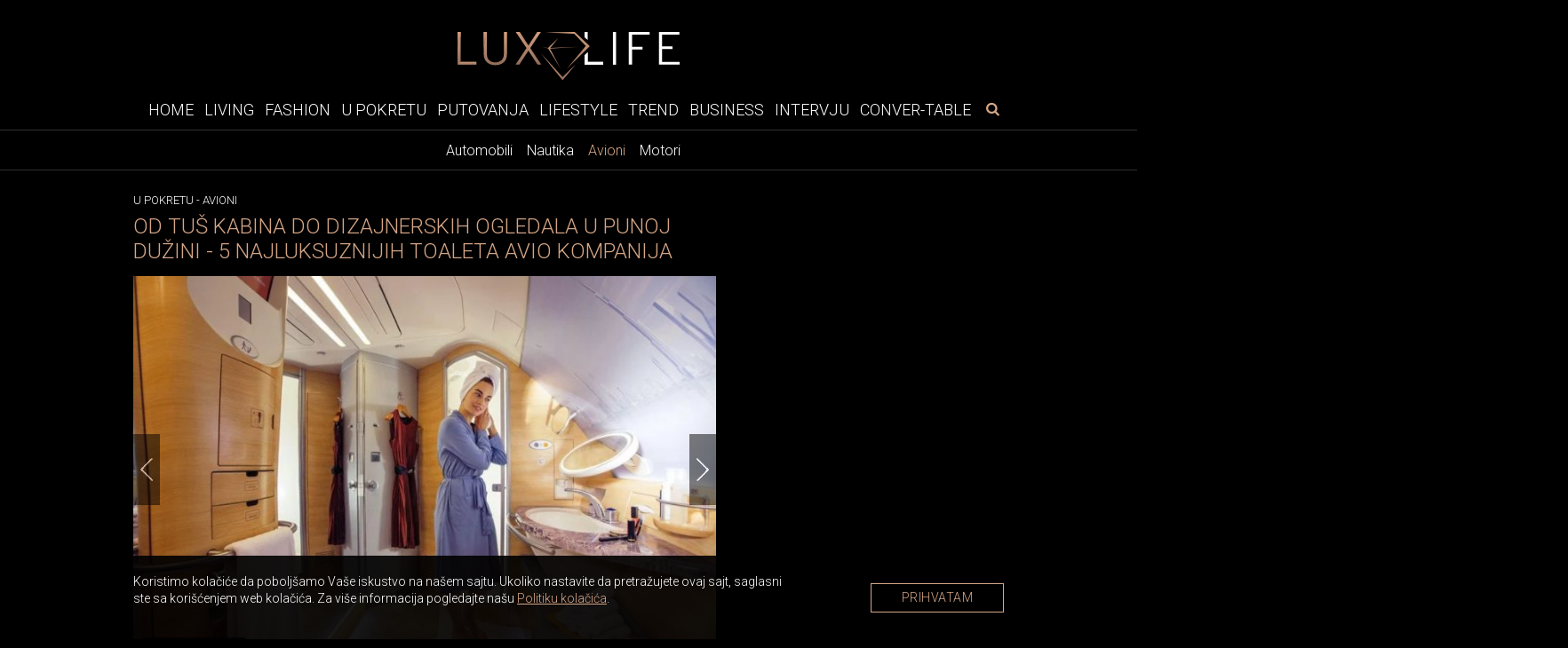

--- FILE ---
content_type: text/html; charset=UTF-8
request_url: https://www.luxlife.rs/u-pokretu/avioni/od-tus-kabina-do-dizajnerskih-ogledala-u-punoj-duzini-5-najluksuznijih-toaleta-avio-kompanija/6
body_size: 11783
content:
<!doctype html>
<html lang="sr">
<head>
  <meta charset="utf-8">
  <meta name="viewport" content="width=device-width, initial-scale=1">
  <meta name="design" content="Nenad Milanović">
  <meta name="csrf-token" content="3jloqgEWW9YKN5fd7XPs1girrzs2ZhUeRgoRQTxQ">
    <title>Od tuš kabina do dizajnerskih ogledala u punoj dužini - 5 najluksuznijih toaleta avio kompanija</title>
<meta name="description" content="&Scaron;ta vam se najvi&scaron;e dopada kod avio-kompanija?">
<meta name="keywords" content="u pokretu, avioni, avio kompanije, toaleti, 5 najluksuznijih toaleta avio kompanija, lukusz, lux life">
<meta name="author" content="Mini STUDIO Publishing Group">
<link rel="canonical" href="https://www.luxlife.rs/u-pokretu/avioni/od-tus-kabina-do-dizajnerskih-ogledala-u-punoj-duzini-5-najluksuznijih-toaleta-avio-kompanija"/>
<meta property="og:title" content="Od tuš kabina do dizajnerskih ogledala u punoj dužini - 5 najluksuznijih toaleta avio kompanija" />
<meta property="og:description" content="&Scaron;ta vam se najvi&scaron;e dopada kod avio-kompanija?" />
<meta property="og:url" content="https://www.luxlife.rs/u-pokretu/avioni/od-tus-kabina-do-dizajnerskih-ogledala-u-punoj-duzini-5-najluksuznijih-toaleta-avio-kompanija/6" />
<meta property="og:site_name" content="LuxLife" />
<meta property="og:type" content="articles" />
<meta property="og:image" content="https://www.luxlife.rs/storage/posts/seo/2021/Dec/246349/od-tus-kabina-do-dizajnerskih-ogledala-u-punoj-duzini-5-najluksuznijih-toaleta-avio-kompanija.jpeg" />


  <!-- Fonts -->
  <link rel="preconnect" href="https://fonts.googleapis.com">
  <link rel="preconnect" href="https://fonts.gstatic.com" crossorigin>
  <link href="https://fonts.googleapis.com/css2?family=Libre+Baskerville:ital@0;1&family=Roboto:wght@300&display=swap"
    rel="stylesheet">
  <link href="https://www.luxlife.rs/icons/fontello.css" rel="stylesheet">
  <!-- Fav icons -->
  <link rel="icon" type="image/x-icon" href="https://www.luxlife.rs/images/llfi.png" />
  <link rel="apple-touch-icon" sizes="114x114" href="https://www.luxlife.rs/images/llfi.png" />
  <link rel="apple-touch-icon" sizes="72x72" href="https://www.luxlife.rs/images/llfi.png" />
  <link rel="apple-touch-icon" href="https://www.luxlife.rs/images/llfi.png" />
  <link rel="shortcut icon" href="https://www.luxlife.rs/images/llfi.png" />
  <!-- Styles -->
  <link rel="stylesheet" href="https://stackpath.bootstrapcdn.com/bootstrap/4.1.3/css/bootstrap.min.css"
    integrity="sha384-MCw98/SFnGE8fJT3GXwEOngsV7Zt27NXFoaoApmYm81iuXoPkFOJwJ8ERdknLPMO" crossorigin="anonymous">
  <link href="/css/app.css?id=39dc9a83d41e998ece34" rel="stylesheet">
  <link rel="stylesheet" href="https://cdnjs.cloudflare.com/ajax/libs/flickity/2.3.0/flickity.min.css">
  <link href="https://www.luxlife.rs/swiper/swiper.css" rel="stylesheet">
  <style>
    .banner-md-1 {
      margin-bottom: 24px;
    }
</style>
  <!-- Google tag (gtag.js) -->
<script async src="https://www.googletagmanager.com/gtag/js?id=G-HV7R5S84C4"></script>
<script>
  window.dataLayer = window.dataLayer || [];
  function gtag(){dataLayer.push(arguments);}
  gtag('js', new Date());

  gtag('config', 'G-HV7R5S84C4');
</script>
</head>

<body>

  <div id="app" v-cloak>

        <div class="top-bar">
  <a href="https://www.luxlife.rs">
    <img class="img-logo" src="https://www.luxlife.rs/images/LL_logo.svg" alt="Luxlife" width="250" height="53">
  </a>
</div>
    <nav class="nav_bar">

<div class="wrapper-navbar">
  <button type="button" id="sidebarCollapse" class="btn btn-info" aria-label="otvori meni">
    <i class="icon-menu"></i>
  </button>

  <form id="search-form-mobile" method="get" action="https://www.luxlife.rs/pretraga">
    <div class="search-widget-mobile">
      <button class="search-widget-mobile_search-btn" aria-label="pretraži" type="submit">
        <i class="icon-search"></i>
      </button>
      <label for="search-input" class="sr-only"></label>
      <input id="search-input-mobile" name="s" type="text" placeholder="Search" class="search-input-mobile" autofocus />

      <button class="search-widget-mobile_close-btn" aria-label="poništi" type="reset"> &times;
      </button>
    </div>
  </form>

  <ul class="navbar_links hide_navbar">
    <li class="nav-item ">
    <a href="https://www.luxlife.rs">Home</a>
  </li>

  
  <li class="nav-item ">
    <a href="https://www.luxlife.rs/living">Living</a>
  </li>

  
  <li class="nav-item ">
    <a href="https://www.luxlife.rs/fashion">Fashion</a>
  </li>

  
  <li class="nav-item ">
    <a href="https://www.luxlife.rs/u-pokretu">U pokretu</a>
  </li>

  
  <li class="nav-item ">
    <a href="https://www.luxlife.rs/putovanja">Putovanja</a>
  </li>

  
  <li class="nav-item ">
    <a href="https://www.luxlife.rs/lifestyle">Lifestyle</a>
  </li>

  
  <li class="nav-item ">
    <a href="https://www.luxlife.rs/trend">Trend</a>
  </li>

  
  <li class="nav-item ">
    <a href="https://www.luxlife.rs/business">Business</a>
  </li>

  
  <li class="nav-item ">
    <a href="https://www.luxlife.rs/intervju">Intervju</a>
  </li>

  
  <li class="nav-item ">
    <a href="https://www.luxlife.rs/conver-table">Conver-table</a>
  </li>
  </ul>

  <form id="search-form" method="get" action="https://www.luxlife.rs/pretraga">
    <div class="search-widget">
      <button class="search-widget_search-btn" aria-label="pretraži" type="submit">
        <i class="icon-search"></i>
      </button>
      <label for="search-input" class="sr-only"></label>
      <input id="search-input" name="s" type="text" placeholder="Search" class="search-input" autofocus />
      <button class="search-widget_close-btn" aria-label="poništi" type="reset"> &times; </button>
    </div>
  </form>
</div>
</nav>
    <div class="sub-menu">
    
    <div class="wrapper-sub-menu">
      <ul>
        
        
          
          
                          <li class="">
                          <a href="https://www.luxlife.rs/u-pokretu/automobili">Automobili</a>
            </li>
          
                          <li class="">
                          <a href="https://www.luxlife.rs/u-pokretu/nautika">Nautika</a>
            </li>
          
                          <li class="active">
                          <a href="https://www.luxlife.rs/u-pokretu/avioni">Avioni</a>
            </li>
          
                          <li class="">
                          <a href="https://www.luxlife.rs/u-pokretu/motori">Motori</a>
            </li>
          
        
      </ul>
    </div>
    </div>

      <div class="sidenav_wrapp">
  <div id="sidenav">
    <div class="closebtn close_sidenav" aria-label="zatvori meni">&times;</div>
    <div id="sidenav-content">
      <ul>
        <li class="nav-item ">
    <a href="https://www.luxlife.rs">Home</a>
  </li>

  
  <li class="nav-item ">
    <a href="https://www.luxlife.rs/living">Living</a>
  </li>

  
  <li class="nav-item ">
    <a href="https://www.luxlife.rs/fashion">Fashion</a>
  </li>

  
  <li class="nav-item ">
    <a href="https://www.luxlife.rs/u-pokretu">U pokretu</a>
  </li>

  
  <li class="nav-item ">
    <a href="https://www.luxlife.rs/putovanja">Putovanja</a>
  </li>

  
  <li class="nav-item ">
    <a href="https://www.luxlife.rs/lifestyle">Lifestyle</a>
  </li>

  
  <li class="nav-item ">
    <a href="https://www.luxlife.rs/trend">Trend</a>
  </li>

  
  <li class="nav-item ">
    <a href="https://www.luxlife.rs/business">Business</a>
  </li>

  
  <li class="nav-item ">
    <a href="https://www.luxlife.rs/intervju">Intervju</a>
  </li>

  
  <li class="nav-item ">
    <a href="https://www.luxlife.rs/conver-table">Conver-table</a>
  </li>
      </ul>
      <div class="icons">
                  <a href="https://www.facebook.com/luxlife.rs" target="_blank" rel="noopener" aria-label="facebook link">
            <i class="icon-facebook" aria-hidden="true"></i>
          </a>
          
          
                  <a href="https://www.instagram.com/luxury4.me/" target="_blank" rel="noopener" aria-label="instagram link">
            <i class="icon-instagram" aria-hidden="true"></i>
          </a>
              </div>
    </div>
  </div>
  <div id="sidenav_overlay" class="close_sidenav"></div>
</div>		
                
        <div class="billboard_space">
          </div>
    
    
        

    <div class="wrapper">

      <div class="layout">
        
  <div class="post_wrapper">
    <div class="breadcrumb-category">
                        <span class="category"><a href="https://www.luxlife.rs/u-pokretu">U pokretu</a></span> -
                                <span class="category"><a href="https://www.luxlife.rs/u-pokretu/avioni">Avioni</a></span>
                  </div>

    <h1 class="post_title">Od tuš kabina do dizajnerskih ogledala u punoj dužini - 5 najluksuznijih toaleta avio kompanija</h1>

    
    
    <div class="top_post_slider_wrapp">
<div class="top_post_slider">

  <gnc-gallery :index="5" :srcset="[{&quot;custom_properties&quot;:{&quot;name&quot;:&quot;od-tus-kabina-do-dizajnerskih-ogledala-u-punoj-duzini-5-najluksuznijih-toaleta-avio-kompanija (7).jpg&quot;,&quot;file_name&quot;:&quot;od-tus-kabina-do-dizajnerskih-ogledala-u-punoj-duzini-5-najluksuznijih-toaleta-avio-kompanija (7).jpg&quot;,&quot;description&quot;:&quot;&lt;p style=\&quot;text-align:justify\&quot;&gt;Singapur Airlines je postavio nova merila za luksuz na nebu sa svojim prvoklasnim A380 apartmanom koji menja sva dosada&amp;scaron;nja pravila. Toalet se sastoji od dva prostrana dela, jedan ima otoman za sedenje, a drugi deo zauzima toalet pune veli\u010dine.&lt;\/p&gt;&quot;,&quot;path&quot;:&quot;posts\/gallery\/2021\/Dec\/&quot;,&quot;order&quot;:&quot;1&quot;,&quot;title&quot;:&quot;Singapore Airlines&quot;},&quot;src&quot;:&quot;https:\/\/www.luxlife.rs\/storage\/posts\/gallery\/2021\/Dec\/246353\/od-tus-kabina-do-dizajnerskih-ogledala-u-punoj-duzini-5-najluksuznijih-toaleta-avio-kompanija.jpeg&quot;,&quot;srcSmall&quot;:&quot;https:\/\/www.luxlife.rs\/storage\/posts\/gallery\/2021\/Dec\/246353\/od-tus-kabina-do-dizajnerskih-ogledala-u-punoj-duzini-5-najluksuznijih-toaleta-avio-kompanija.jpeg&quot;},{&quot;custom_properties&quot;:{&quot;name&quot;:&quot;od-tus-kabina-do-dizajnerskih-ogledala-u-punoj-duzini-5-najluksuznijih-toaleta-avio-kompanija (8).jpg&quot;,&quot;file_name&quot;:&quot;od-tus-kabina-do-dizajnerskih-ogledala-u-punoj-duzini-5-najluksuznijih-toaleta-avio-kompanija (8).jpg&quot;,&quot;width&quot;:750,&quot;height&quot;:500,&quot;description&quot;:&quot;&lt;p style=\&quot;text-align:justify\&quot;&gt;U toaletu se nalazi stolica, manje&amp;nbsp;ogledalo, plus ogledalo u punoj du\u017eini. Umivaonik je opremljen Lalique asortimanom.&lt;\/p&gt;&quot;,&quot;path&quot;:&quot;posts\/gallery\/2021\/Dec\/&quot;,&quot;order&quot;:&quot;2&quot;},&quot;src&quot;:&quot;https:\/\/www.luxlife.rs\/storage\/posts\/gallery\/2021\/Dec\/246355\/od-tus-kabina-do-dizajnerskih-ogledala-u-punoj-duzini-5-najluksuznijih-toaleta-avio-kompanija.jpeg&quot;,&quot;srcSmall&quot;:&quot;https:\/\/www.luxlife.rs\/storage\/posts\/gallery\/2021\/Dec\/246355\/od-tus-kabina-do-dizajnerskih-ogledala-u-punoj-duzini-5-najluksuznijih-toaleta-avio-kompanija.jpeg&quot;},{&quot;custom_properties&quot;:{&quot;name&quot;:&quot;od-tus-kabina-do-dizajnerskih-ogledala-u-punoj-duzini-5-najluksuznijih-toaleta-avio-kompanija (3).jpg&quot;,&quot;file_name&quot;:&quot;od-tus-kabina-do-dizajnerskih-ogledala-u-punoj-duzini-5-najluksuznijih-toaleta-avio-kompanija (3).jpg&quot;,&quot;description&quot;:&quot;&lt;p style=\&quot;text-align:justify\&quot;&gt;Apartman u prvoj klasi, Etihad Airways pored svih pogodnosti, ima toalet koji c\u0301e vas naterati da preispitate usluge poslednjeg spa centra koji ste posetili. Od umirujuc\u0301eg osvetljenja i toaletnih potrep&amp;scaron;tina Le Labo kao &amp;scaron;to su Le Labo bo\u010dice &amp;scaron;ampona, gel za tu&amp;scaron;iranje, regenerator i losion za telo, mo\u017eete o\u010dekivati sve &amp;scaron;to vam je potrebno za relaksiranje tokom dugog leta. &amp;nbsp;&lt;\/p&gt;&quot;,&quot;path&quot;:&quot;posts\/gallery\/2021\/Dec\/&quot;,&quot;title&quot;:&quot;Etihad Airways&quot;,&quot;order&quot;:&quot;3&quot;},&quot;src&quot;:&quot;https:\/\/www.luxlife.rs\/storage\/posts\/gallery\/2021\/Dec\/246351\/od-tus-kabina-do-dizajnerskih-ogledala-u-punoj-duzini-5-najluksuznijih-toaleta-avio-kompanija.jpeg&quot;,&quot;srcSmall&quot;:&quot;https:\/\/www.luxlife.rs\/storage\/posts\/gallery\/2021\/Dec\/246351\/od-tus-kabina-do-dizajnerskih-ogledala-u-punoj-duzini-5-najluksuznijih-toaleta-avio-kompanija.jpeg&quot;},{&quot;custom_properties&quot;:{&quot;name&quot;:&quot;od-tus-kabina-do-dizajnerskih-ogledala-u-punoj-duzini-5-najluksuznijih-toaleta-avio-kompanija (2).jpg&quot;,&quot;file_name&quot;:&quot;od-tus-kabina-do-dizajnerskih-ogledala-u-punoj-duzini-5-najluksuznijih-toaleta-avio-kompanija (2).jpg&quot;,&quot;width&quot;:750,&quot;height&quot;:500,&quot;description&quot;:&quot;&lt;p&gt;Nema\u010dka dizajnerska firma Mueller\/Romca dizajnirala je masivne toalete za avio kompaniju Lufthansa. Toaleti izgledaju jednostavno, ali elegantno, sa kvadratnim umivaonikom, ugradnim osvetljenjem i dobrom dozom vrhunskih proizvoda poput krema La Prairie. Niska postavljena klupa omogu\u0107ava putnicima lak&amp;scaron;e presvla\u010denje, dok miris ru\u017ee ispunjava \u010ditav prostor. Pregrada pune visine odvaja WC od ostatka toaleta.&lt;\/p&gt;&quot;,&quot;path&quot;:&quot;posts\/gallery\/2021\/Dec\/&quot;,&quot;title&quot;:&quot;Lufthansa&quot;,&quot;order&quot;:&quot;4&quot;},&quot;src&quot;:&quot;https:\/\/www.luxlife.rs\/storage\/posts\/gallery\/2021\/Dec\/246356\/od-tus-kabina-do-dizajnerskih-ogledala-u-punoj-duzini-5-najluksuznijih-toaleta-avio-kompanija.jpeg&quot;,&quot;srcSmall&quot;:&quot;https:\/\/www.luxlife.rs\/storage\/posts\/gallery\/2021\/Dec\/246356\/od-tus-kabina-do-dizajnerskih-ogledala-u-punoj-duzini-5-najluksuznijih-toaleta-avio-kompanija.jpeg&quot;},{&quot;custom_properties&quot;:{&quot;name&quot;:&quot;od-tus-kabina-do-dizajnerskih-ogledala-u-punoj-duzini-5-najluksuznijih-toaleta-avio-kompanija (9).jpg&quot;,&quot;file_name&quot;:&quot;od-tus-kabina-do-dizajnerskih-ogledala-u-punoj-duzini-5-najluksuznijih-toaleta-avio-kompanija (9).jpg&quot;,&quot;description&quot;:&quot;&lt;p style=\&quot;text-align:justify\&quot;&gt;Od klupa oblo\u017eenih ko\u017eom &amp;scaron;irokih kao le\u017ealjke, skrivenog toaleta, ogledala sa LED osvetljenjem, toaleti u prvoj klasi avio kompanije Qatar Airways imaju svih pet zvezdica. Slavina sa &amp;bdquo;vodopadom&amp;ldquo; zauzima veliki umivaonik, dok odvojeno ogledalo u punoj du\u017eini poma\u017ee da prostor izgleda jo&amp;scaron; prostranije i svetlije. &amp;nbsp;&lt;\/p&gt;&quot;,&quot;path&quot;:&quot;posts\/gallery\/2021\/Dec\/&quot;,&quot;title&quot;:&quot;Qatar Airways&quot;,&quot;order&quot;:&quot;5&quot;},&quot;src&quot;:&quot;https:\/\/www.luxlife.rs\/storage\/posts\/gallery\/2021\/Dec\/246354\/od-tus-kabina-do-dizajnerskih-ogledala-u-punoj-duzini-5-najluksuznijih-toaleta-avio-kompanija.jpeg&quot;,&quot;srcSmall&quot;:&quot;https:\/\/www.luxlife.rs\/storage\/posts\/gallery\/2021\/Dec\/246354\/od-tus-kabina-do-dizajnerskih-ogledala-u-punoj-duzini-5-najluksuznijih-toaleta-avio-kompanija.jpeg&quot;},{&quot;custom_properties&quot;:{&quot;name&quot;:&quot;od-tus-kabina-do-dizajnerskih-ogledala-u-punoj-duzini-5-najluksuznijih-toaleta-avio-kompanija (4).jpg&quot;,&quot;file_name&quot;:&quot;od-tus-kabina-do-dizajnerskih-ogledala-u-punoj-duzini-5-najluksuznijih-toaleta-avio-kompanija (4).jpg&quot;,&quot;width&quot;:750,&quot;height&quot;:500,&quot;description&quot;:&quot;&lt;p style=\&quot;text-align:justify\&quot;&gt;Let avio kompanijom Emirates je jedno od najboljih iskustava u bilo kom avionu. Ipak, da biste iskusili njihov pun&amp;nbsp;potencijal sa pet zvezdica, usko\u010dite na let A380 gde je iskustvo glamuroznije nego ikad. 14 prvoklasnih apartmana prate dva spa toaleta koji se smatraju najluksuznijim uslugom koju mo\u017eete dobiti u avionu.&lt;\/p&gt;&quot;,&quot;path&quot;:&quot;posts\/gallery\/2021\/Dec\/&quot;,&quot;title&quot;:&quot;Emirates&quot;,&quot;order&quot;:&quot;6&quot;},&quot;src&quot;:&quot;https:\/\/www.luxlife.rs\/storage\/posts\/gallery\/2021\/Dec\/246357\/od-tus-kabina-do-dizajnerskih-ogledala-u-punoj-duzini-5-najluksuznijih-toaleta-avio-kompanija.jpeg&quot;,&quot;srcSmall&quot;:&quot;https:\/\/www.luxlife.rs\/storage\/posts\/gallery\/2021\/Dec\/246357\/od-tus-kabina-do-dizajnerskih-ogledala-u-punoj-duzini-5-najluksuznijih-toaleta-avio-kompanija.jpeg&quot;},{&quot;custom_properties&quot;:{&quot;name&quot;:&quot;od-tus-kabina-do-dizajnerskih-ogledala-u-punoj-duzini-5-najluksuznijih-toaleta-avio-kompanija (5).jpg&quot;,&quot;file_name&quot;:&quot;od-tus-kabina-do-dizajnerskih-ogledala-u-punoj-duzini-5-najluksuznijih-toaleta-avio-kompanija (5).jpg&quot;,&quot;description&quot;:&quot;&lt;p style=\&quot;text-align:justify\&quot;&gt;Toaleti su prekriveni laminatom svetlih nijansi i opremljeni umivaonikom i ogledalima. Kako bi vam ponudili maksimalnu udobnost, ovde se nalaze klupe sa jastucima, ve&amp;scaron;alice za ka\u010denje odec\u0301e i tu&amp;scaron; kabine. Me\u0111u mnogim toaletnim potrep&amp;scaron;tinama u toaletu je i asortiman Voya, dok dodatne stavke uklju\u010duju komplet za brijanje, \u010de&amp;scaron;alj, \u010detkicu za zube, pastu za zube i jo&amp;scaron; mnogo toga. U spa toaletu se tako\u0111e nalaze razni o\u010daravajuc\u0301i Bulgari proizvodi koji \u0107e vas bukvalno razmaziti.&lt;\/p&gt;&quot;,&quot;path&quot;:&quot;posts\/gallery\/2021\/Dec\/&quot;,&quot;order&quot;:&quot;7&quot;},&quot;src&quot;:&quot;https:\/\/www.luxlife.rs\/storage\/posts\/gallery\/2021\/Dec\/246352\/od-tus-kabina-do-dizajnerskih-ogledala-u-punoj-duzini-5-najluksuznijih-toaleta-avio-kompanija.jpeg&quot;,&quot;srcSmall&quot;:&quot;https:\/\/www.luxlife.rs\/storage\/posts\/gallery\/2021\/Dec\/246352\/od-tus-kabina-do-dizajnerskih-ogledala-u-punoj-duzini-5-najluksuznijih-toaleta-avio-kompanija.jpeg&quot;}]" path="https://www.luxlife.rs/u-pokretu/avioni/od-tus-kabina-do-dizajnerskih-ogledala-u-punoj-duzini-5-najluksuznijih-toaleta-avio-kompanija"
    :pgnc="100" type="Top stranica">

          <div class="carousel-cell">
        
                  <img src="https://www.luxlife.rs/storage/posts/gallery/2021/Dec/246353/od-tus-kabina-do-dizajnerskih-ogledala-u-punoj-duzini-5-najluksuznijih-toaleta-avio-kompanija.jpeg"
               alt="od-tus-kabina-do-dizajnerskih-ogledala-u-punoj-duzini-5-najluksuznijih-toaleta-avio-kompanija"
               width="656" height="437">
        
                  <div class="copyright_text">
            <p>
                              <a href="https://luxurylaunches.com/travel/the-most-luxurious-airline-bathrooms.php" target="_blank">
                  luxurylaunches.com
                </a>
                          </p>
          </div>

        
      </div>
          <div class="carousel-cell">
        
                  <img src="https://www.luxlife.rs/storage/posts/gallery/2021/Dec/246355/od-tus-kabina-do-dizajnerskih-ogledala-u-punoj-duzini-5-najluksuznijih-toaleta-avio-kompanija.jpeg"
               alt="od-tus-kabina-do-dizajnerskih-ogledala-u-punoj-duzini-5-najluksuznijih-toaleta-avio-kompanija"
               width="656" height="437">
        
                  <div class="copyright_text">
            <p>
                              <a href="https://luxurylaunches.com/travel/the-most-luxurious-airline-bathrooms.php" target="_blank">
                  luxurylaunches.com
                </a>
                          </p>
          </div>

        
      </div>
          <div class="carousel-cell">
        
                  <img src="https://www.luxlife.rs/storage/posts/gallery/2021/Dec/246351/od-tus-kabina-do-dizajnerskih-ogledala-u-punoj-duzini-5-najluksuznijih-toaleta-avio-kompanija.jpeg"
               alt="od-tus-kabina-do-dizajnerskih-ogledala-u-punoj-duzini-5-najluksuznijih-toaleta-avio-kompanija"
               width="656" height="437">
        
                  <div class="copyright_text">
            <p>
                              <a href="https://luxurylaunches.com/travel/the-most-luxurious-airline-bathrooms.php" target="_blank">
                  luxurylaunches.com
                </a>
                          </p>
          </div>

        
      </div>
          <div class="carousel-cell">
        
                  <img src="https://www.luxlife.rs/storage/posts/gallery/2021/Dec/246356/od-tus-kabina-do-dizajnerskih-ogledala-u-punoj-duzini-5-najluksuznijih-toaleta-avio-kompanija.jpeg"
               alt="od-tus-kabina-do-dizajnerskih-ogledala-u-punoj-duzini-5-najluksuznijih-toaleta-avio-kompanija"
               width="656" height="437">
        
                  <div class="copyright_text">
            <p>
                              <a href="https://luxurylaunches.com/travel/the-most-luxurious-airline-bathrooms.php" target="_blank">
                  luxurylaunches.com
                </a>
                          </p>
          </div>

        
      </div>
          <div class="carousel-cell">
        
                  <img src="https://www.luxlife.rs/storage/posts/gallery/2021/Dec/246354/od-tus-kabina-do-dizajnerskih-ogledala-u-punoj-duzini-5-najluksuznijih-toaleta-avio-kompanija.jpeg"
               alt="od-tus-kabina-do-dizajnerskih-ogledala-u-punoj-duzini-5-najluksuznijih-toaleta-avio-kompanija"
               width="656" height="437">
        
                  <div class="copyright_text">
            <p>
                              <a href="https://luxurylaunches.com/travel/the-most-luxurious-airline-bathrooms.php" target="_blank">
                  luxurylaunches.com
                </a>
                          </p>
          </div>

        
      </div>
          <div class="carousel-cell">
        
                  <img src="https://www.luxlife.rs/storage/posts/gallery/2021/Dec/246357/od-tus-kabina-do-dizajnerskih-ogledala-u-punoj-duzini-5-najluksuznijih-toaleta-avio-kompanija.jpeg"
               alt="od-tus-kabina-do-dizajnerskih-ogledala-u-punoj-duzini-5-najluksuznijih-toaleta-avio-kompanija"
               width="656" height="437">
        
                  <div class="copyright_text">
            <p>
                              <a href="https://luxurylaunches.com/travel/the-most-luxurious-airline-bathrooms.php" target="_blank">
                  luxurylaunches.com
                </a>
                          </p>
          </div>

        
      </div>
          <div class="carousel-cell">
        
                  <img src="https://www.luxlife.rs/storage/posts/gallery/2021/Dec/246352/od-tus-kabina-do-dizajnerskih-ogledala-u-punoj-duzini-5-najluksuznijih-toaleta-avio-kompanija.jpeg"
               alt="od-tus-kabina-do-dizajnerskih-ogledala-u-punoj-duzini-5-najluksuznijih-toaleta-avio-kompanija"
               width="656" height="437">
        
                  <div class="copyright_text">
            <p>
                              <a href="https://luxurylaunches.com/travel/the-most-luxurious-airline-bathrooms.php" target="_blank">
                  luxurylaunches.com
                </a>
                          </p>
          </div>

        
      </div>
      </gnc-gallery>
</div>

</div>

        
        
              
    
    
                  <div class="post_pagination">

  
                    <a href="https://www.luxlife.rs/u-pokretu/avioni/od-tus-kabina-do-dizajnerskih-ogledala-u-punoj-duzini-5-najluksuznijih-toaleta-avio-kompanija/5">«</a>
                          <a
                            href="https://www.luxlife.rs/u-pokretu/avioni/od-tus-kabina-do-dizajnerskih-ogledala-u-punoj-duzini-5-najluksuznijih-toaleta-avio-kompanija/1">1
      </a>
                <a
                            href="https://www.luxlife.rs/u-pokretu/avioni/od-tus-kabina-do-dizajnerskih-ogledala-u-punoj-duzini-5-najluksuznijih-toaleta-avio-kompanija/2">2
      </a>
                <a
                            href="https://www.luxlife.rs/u-pokretu/avioni/od-tus-kabina-do-dizajnerskih-ogledala-u-punoj-duzini-5-najluksuznijih-toaleta-avio-kompanija/3">3
      </a>
                <a
                            href="https://www.luxlife.rs/u-pokretu/avioni/od-tus-kabina-do-dizajnerskih-ogledala-u-punoj-duzini-5-najluksuznijih-toaleta-avio-kompanija/4">4
      </a>
                <a
                            href="https://www.luxlife.rs/u-pokretu/avioni/od-tus-kabina-do-dizajnerskih-ogledala-u-punoj-duzini-5-najluksuznijih-toaleta-avio-kompanija/5">5
      </a>
                <a
                            class="active-pagination"
                            href="https://www.luxlife.rs/u-pokretu/avioni/od-tus-kabina-do-dizajnerskih-ogledala-u-punoj-duzini-5-najluksuznijih-toaleta-avio-kompanija/6">6
      </a>
                <a
                            href="https://www.luxlife.rs/u-pokretu/avioni/od-tus-kabina-do-dizajnerskih-ogledala-u-punoj-duzini-5-najluksuznijih-toaleta-avio-kompanija/7">7
      </a>
    
          <a href="https://www.luxlife.rs/u-pokretu/avioni/od-tus-kabina-do-dizajnerskih-ogledala-u-punoj-duzini-5-najluksuznijih-toaleta-avio-kompanija/7">»</a>
      </div>              
    
    
    <!-- AddToAny BEGIN -->
    <div class="add_to_any add_to_any_bottom">
      <div class="a2a_kit a2a_kit_size_32 a2a_default_style">
        <a class="a2a_dd" href="https://www.addtoany.com/share"></a>
        <a class="a2a_button_facebook"></a>
        <a class="a2a_button_x"></a>
        <a class="a2a_button_pinterest"></a>
        <a class="a2a_button_viber"></a>
      </div>
    </div>
    <script type="application/javascript">
    var a2a_config = a2a_config || {};
    a2a_config.num_services = 10;
    </script>
    <script type="application/javascript" async src="https://static.addtoany.com/menu/page.js"></script>
    <!-- AddToAny END -->

        

          <div class="content_excange_box">

  <h2 class="title_line"><span>Pročitajte još</span></h2>

  <div class="ce_grid">

    
                    
      <div class="ce_box">
        <a href="https://www.luxlife.rs/u-pokretu/avioni/top-aviokompanije-2026-kada-bezbednost-prelazi-u-umetnost-letenja"  >
          <img src="https://www.luxlife.rs/uploads/imagecache/316x210//storage/posts/thumbnail/2026/Jan/316824/40.jpg" alt="Top aviokompanije 2026: kada bezbednost prelazi u umetnost letenja">
          <h3>Top aviokompanije 2026: kada bezbednost prelazi u umetnost letenja</h3>
        </a>
      </div>
    
                    
      <div class="ce_box">
        <a href="https://www.luxlife.rs/u-pokretu/avioni/bombardier-global-8000-privatni-avion-koji-rusi-rekorde-concordea"  >
          <img src="https://www.luxlife.rs/uploads/imagecache/316x210//storage/posts/thumbnail/2025/Dec/316057/31.jpg" alt="Bombardier Global 8000 – privatni avion koji ruši rekorde Concordea">
          <h3>Bombardier Global 8000 – privatni avion koji ruši rekorde Concordea</h3>
        </a>
      </div>
    
                    
      <div class="ce_box">
        <a href="https://www.luxlife.rs/u-pokretu/avioni/sat-vremena-do-njujorka-the-sabre-menja-pravila-igre-u-luksuznom-putovanju"  >
          <img src="https://www.luxlife.rs/uploads/imagecache/316x210//storage/posts/thumbnail/2025/Sep/311420/03.jpg" alt="Sat vremena do Njujorka? The Sabre menja pravila igre u luksuznom putovanju">
          <h3>Sat vremena do Njujorka? The Sabre menja pravila igre u luksuznom putovanju</h3>
        </a>
      </div>
    
                    
      <div class="ce_box">
        <a href="https://www.luxlife.rs/u-pokretu/avioni/emirates-otvara-flasu-cistog-luksuza-dom-perignon-rose-vintage-2009-u-prvoj-klasi"  >
          <img src="https://www.luxlife.rs/uploads/imagecache/316x210//storage/posts/thumbnail/2025/Sep/310629/01-1.jpg" alt="Emirates otvara flašu čistog luksuza – Dom Pérignon Rosé Vintage 2009 u Prvoj klasi">
          <h3>Emirates otvara flašu čistog luksuza – Dom Pérignon Rosé Vintage 2009 u Prvoj klasi</h3>
        </a>
      </div>
    
  </div>
</div>
    
  </div>

  <div class="position">
    <div class="position_inner">
      
          </div>
  </div>

  

  
        </div>
    </div>

      

          <div class="big_widget_slider_wrapper">
  <h2 class="title_line"><span>Luxury Experience</span></h2>

  <div class="main-carousel big_widget_slider">

        <div class="carousel-cell">
      <img data-flickity-lazyload="https://www.luxlife.rs/uploads/imagecache/thumbnail_big//storage/posts/thumbnail_big/2022/Aug/259807/7.jpg" alt="">
      <a href="https://www.luxlife.rs/putovanja/luxury-experience/nebo-je-granica">
        <div class="title_wrapp">
          <h2>Nebo je granica</h2>
        </div>
      </a>
    </div>
        <div class="carousel-cell">
      <img data-flickity-lazyload="https://www.luxlife.rs/uploads/imagecache/thumbnail_big//storage/posts/thumbnail_big/2022/Aug/259802/1.jpg" alt="">
      <a href="https://www.luxlife.rs/putovanja/luxury-experience/losinj-hotels-villas-mesto-gde-sijaju-gastronomske-zvezde">
        <div class="title_wrapp">
          <h2>Lošinj Hotels &amp; Villas – Mesto gde sijaju gastronomske zvezde</h2>
        </div>
      </a>
    </div>
        <div class="carousel-cell">
      <img data-flickity-lazyload="https://www.luxlife.rs/uploads/imagecache/thumbnail_big//storage/posts/thumbnail_big/2022/Aug/259805/5.jpg" alt="">
      <a href="https://www.luxlife.rs/putovanja/luxury-experience/putovanje-sa-stilom-rolls-royce-epska-avantura">
        <div class="title_wrapp">
          <h2>Putovanje sa stilom - Rolls-Royce epska avantura</h2>
        </div>
      </a>
    </div>
        <div class="carousel-cell">
      <img data-flickity-lazyload="https://www.luxlife.rs/uploads/imagecache/thumbnail_big//storage/posts/thumbnail_big/2022/Aug/259806/6.jpg" alt="">
      <a href="https://www.luxlife.rs/putovanja/luxury-experience/opustanje-u-hotelu-four-seasons-budapest">
        <div class="title_wrapp">
          <h2>Opuštanje u hotelu Four Seasons Budapest</h2>
        </div>
      </a>
    </div>
        <div class="carousel-cell">
      <img data-flickity-lazyload="https://www.luxlife.rs/uploads/imagecache/thumbnail_big//storage/posts/thumbnail_big/2022/Aug/259808/8.jpg" alt="">
      <a href="https://www.luxlife.rs/putovanja/luxury-experience/opustanje-u-hotelu-four-seasons-prague">
        <div class="title_wrapp">
          <h2>Opuštanje u hotelu Four Seasons Prague</h2>
        </div>
      </a>
    </div>
        <div class="carousel-cell">
      <img data-flickity-lazyload="https://www.luxlife.rs/uploads/imagecache/thumbnail_big//storage/posts/thumbnail_big/2022/Aug/259804/4.jpg" alt="">
      <a href="https://www.luxlife.rs/lifestyle/vina/vino-kao-idealan-poklon">
        <div class="title_wrapp">
          <h2>Vino kao idealan poklon</h2>
        </div>
      </a>
    </div>
        <div class="carousel-cell">
      <img data-flickity-lazyload="https://www.luxlife.rs/uploads/imagecache/thumbnail_big//storage/posts/thumbnail_big/2022/Aug/260615/rolls-royce-boat-tail.jpg" alt="">
      <a href="https://www.luxlife.rs/u-pokretu/automobili/rolls-royce-predstavlja-drugi-unikatni-boat-tail-model">
        <div class="title_wrapp">
          <h2>Rolls Royce unikatni Boat Tail model</h2>
        </div>
      </a>
    </div>
        <div class="carousel-cell">
      <img data-flickity-lazyload="https://www.luxlife.rs/uploads/imagecache/thumbnail_big//storage/posts/thumbnail_big/2022/Aug/260282/buddha-bar-porto-montenegro.jpg" alt="">
      <a href="https://www.luxlife.rs/lifestyle/restorani/otvoren-buddha-bar-beach-u-porto-montenegru">
        <div class="title_wrapp">
          <h2>Buddha-Bar Beach u Porto Montenegru</h2>
        </div>
      </a>
    </div>
    
  </div>
</div>

  
  <div class="billboard_space">
      </div>
  

  
    <div class="wrapper">
      <div class="layout">
          <div>
    <h2 class="title-white related_title">Povezane teme</h2>

                  <div class="related_posts">
  <div class="related_posts_img">
    <a href="https://www.luxlife.rs/u-pokretu/avioni/top-aviokompanije-2026-kada-bezbednost-prelazi-u-umetnost-letenja" >

      
        <lazy-image
                src="https://www.luxlife.rs/uploads/imagecache/316x210//storage/posts/thumbnail/2026/Jan/316824/40.jpg"
                alt="Top aviokompanije 2026: kada bezbednost prelazi u umetnost letenja"
                class="img-fluid-horizontal"
                width="275"
                height="183"
        ></lazy-image>
      
    </a>
  </div>

  <div class="related_posts_text">
    <p class="date">
              21.01.2026
            <a href="https://www.luxlife.rs/u-pokretu/avioni">
        U pokretu - Avioni
      </a>
    </p>
    
    <div class="text">
      <a href="https://www.luxlife.rs/u-pokretu/avioni/top-aviokompanije-2026-kada-bezbednost-prelazi-u-umetnost-letenja" >
        <h2> Top aviokompanije 2026: kada bezbednost prelazi u umetnost letenja</h2>
      </a>
      <p>Sigurnost u vazduhu nikada nije bila važnija, a eksperti iz australijskog portala AirlineRatings.com upravo su objavili listu najbezbednijih aviokompanija za 2026. godinu.</p>
    </div>
  </div>
</div>
              <div class="related_posts">
  <div class="related_posts_img">
    <a href="https://www.luxlife.rs/u-pokretu/avioni/bombardier-global-8000-privatni-avion-koji-rusi-rekorde-concordea" >

      
        <lazy-image
                src="https://www.luxlife.rs/uploads/imagecache/316x210//storage/posts/thumbnail/2025/Dec/316057/31.jpg"
                alt="Bombardier Global 8000 – privatni avion koji ruši rekorde Concordea"
                class="img-fluid-horizontal"
                width="275"
                height="183"
        ></lazy-image>
      
    </a>
  </div>

  <div class="related_posts_text">
    <p class="date">
              07.01.2026
            <a href="https://www.luxlife.rs/u-pokretu/avioni">
        U pokretu - Avioni
      </a>
    </p>
    
    <div class="text">
      <a href="https://www.luxlife.rs/u-pokretu/avioni/bombardier-global-8000-privatni-avion-koji-rusi-rekorde-concordea" >
        <h2> Bombardier Global 8000 – privatni avion koji ruši rekorde Concordea</h2>
      </a>
      <p>Kanadski gigant Bombardier upravo je napisao nova pravila luksuznog poslovnog letenja.</p>
    </div>
  </div>
</div>
              <div class="related_posts">
  <div class="related_posts_img">
    <a href="https://www.luxlife.rs/u-pokretu/avioni/sat-vremena-do-njujorka-the-sabre-menja-pravila-igre-u-luksuznom-putovanju" >

      
        <lazy-image
                src="https://www.luxlife.rs/uploads/imagecache/316x210//storage/posts/thumbnail/2025/Sep/311420/03.jpg"
                alt="Sat vremena do Njujorka? The Sabre menja pravila igre u luksuznom putovanju"
                class="img-fluid-horizontal"
                width="275"
                height="183"
        ></lazy-image>
      
    </a>
  </div>

  <div class="related_posts_text">
    <p class="date">
              01.10.2025
            <a href="https://www.luxlife.rs/u-pokretu/avioni">
        U pokretu - Avioni
      </a>
    </p>
    
    <div class="text">
      <a href="https://www.luxlife.rs/u-pokretu/avioni/sat-vremena-do-njujorka-the-sabre-menja-pravila-igre-u-luksuznom-putovanju" >
        <h2> Sat vremena do Njujorka? The Sabre menja pravila igre u luksuznom putovanju</h2>
      </a>
      <p>Zamislite da svet postane manji nego ikada.</p>
    </div>
  </div>
</div>
              <div class="related_posts">
  <div class="related_posts_img">
    <a href="https://www.luxlife.rs/u-pokretu/avioni/emirates-otvara-flasu-cistog-luksuza-dom-perignon-rose-vintage-2009-u-prvoj-klasi" >

      
        <lazy-image
                src="https://www.luxlife.rs/uploads/imagecache/316x210//storage/posts/thumbnail/2025/Sep/310629/01-1.jpg"
                alt="Emirates otvara flašu čistog luksuza – Dom Pérignon Rosé Vintage 2009 u Prvoj klasi"
                class="img-fluid-horizontal"
                width="275"
                height="183"
        ></lazy-image>
      
    </a>
  </div>

  <div class="related_posts_text">
    <p class="date">
              15.09.2025
            <a href="https://www.luxlife.rs/u-pokretu/avioni">
        U pokretu - Avioni
      </a>
    </p>
    
    <div class="text">
      <a href="https://www.luxlife.rs/u-pokretu/avioni/emirates-otvara-flasu-cistog-luksuza-dom-perignon-rose-vintage-2009-u-prvoj-klasi" >
        <h2> Emirates otvara flašu čistog luksuza – Dom Pérignon Rosé Vintage 2009 u Prvoj klasi</h2>
      </a>
      <p>Letenje Prvom klasom upravo je postalo još spektakularnije.</p>
    </div>
  </div>
</div>
              <div class="related_posts">
  <div class="related_posts_img">
    <a href="https://www.luxlife.rs/u-pokretu/avioni/paris-hilton-dobila-sopstveni-barbie-avion-sa-bioskopom-divanima-i-casama-u-obliku-srca" >

      
        <lazy-image
                src="https://www.luxlife.rs/uploads/imagecache/316x210//storage/posts/thumbnail/2025/Aug/309734/befunky-collage-7.jpg"
                alt="Paris Hilton dobila sopstveni Barbie avion sa bioskopom, divanima i čašama u obliku srca"
                class="img-fluid-horizontal"
                width="275"
                height="183"
        ></lazy-image>
      
    </a>
  </div>

  <div class="related_posts_text">
    <p class="date">
              14.08.2025
            <a href="https://www.luxlife.rs/u-pokretu/avioni">
        U pokretu - Avioni
      </a>
    </p>
    
    <div class="text">
      <a href="https://www.luxlife.rs/u-pokretu/avioni/paris-hilton-dobila-sopstveni-barbie-avion-sa-bioskopom-divanima-i-casama-u-obliku-srca" >
        <h2> Paris Hilton dobila sopstveni Barbie avion sa bioskopom, divanima i čašama u obliku srca</h2>
      </a>
      <p>Paris Hilton, jedna od najplaćenijih DJ-eva i ikona luksuza, dobila je od supruga Kartera Rima poklon za 43. rođendan koji nadmašuje sva očekivanja – privatni Gulfstream G450 u potpunosti preobražen u...</p>
    </div>
  </div>
</div>
              <div class="related_posts">
  <div class="related_posts_img">
    <a href="https://www.luxlife.rs/u-pokretu/avioni/saudia-private-luksuz-medu-oblacima" >

      
        <lazy-image
                src="https://www.luxlife.rs/uploads/imagecache/316x210//storage/posts/thumbnail/2025/Jul/309404/18.jpg"
                alt="Saudia Private: Luksuz među oblacima"
                class="img-fluid-horizontal"
                width="275"
                height="183"
        ></lazy-image>
      
    </a>
  </div>

  <div class="related_posts_text">
    <p class="date">
              04.08.2025
            <a href="https://www.luxlife.rs/u-pokretu/avioni">
        U pokretu - Avioni
      </a>
    </p>
    
    <div class="text">
      <a href="https://www.luxlife.rs/u-pokretu/avioni/saudia-private-luksuz-medu-oblacima" >
        <h2> Saudia Private: Luksuz među oblacima</h2>
      </a>
      <p>U svetu u kojem se luksuzna putovanja neprestano razvijaju i redefinišu, privatno letenje doživljava pravu renesansu.</p>
    </div>
  </div>
</div>
              <div class="related_posts">
  <div class="related_posts_img">
    <a href="https://www.luxlife.rs/u-pokretu/avioni/kylie-dzener-stigla-privatnim-avionom-na-bezosovo-vencanje-u-veneciji-i-izazvala-lavinu-kritika-zbog-ogromnog-ekoloskog-otiska" >

      
        <lazy-image
                src="https://www.luxlife.rs/uploads/imagecache/316x210//storage/posts/thumbnail/2025/Jul/308412/befunky-collage-7.jpg"
                alt="Kylie Džener stigla privatnim avionom na Bezosovo venčanje u Veneciji – i izazvala lavinu kritika zbog ogromnog ekološkog otiska"
                class="img-fluid-horizontal"
                width="275"
                height="183"
        ></lazy-image>
      
    </a>
  </div>

  <div class="related_posts_text">
    <p class="date">
              17.07.2025
            <a href="https://www.luxlife.rs/u-pokretu/avioni">
        U pokretu - Avioni
      </a>
    </p>
    
    <div class="text">
      <a href="https://www.luxlife.rs/u-pokretu/avioni/kylie-dzener-stigla-privatnim-avionom-na-bezosovo-vencanje-u-veneciji-i-izazvala-lavinu-kritika-zbog-ogromnog-ekoloskog-otiska" >
        <h2> Kylie Džener stigla privatnim avionom na Bezosovo venčanje u Veneciji – i izazvala lavinu kritika zbog ogromnog ekološkog otiska</h2>
      </a>
      <p>Kada je Kajli Džener sletela u Veneciju povodom venčanja Džefa Bezosa i Loren Sančez, glamur i luksuz bili su neosporni – ali ni kritike nisu izostale…</p>
    </div>
  </div>
</div>
              <div class="related_posts">
  <div class="related_posts_img">
    <a href="https://www.luxlife.rs/u-pokretu/avioni/solrise-boeing-bbj-787-8-pretvoren-u-luksuzni-leteci-hotel-sa-bioskopom-i-tri-spavace-sobe" >

      
        <lazy-image
                src="https://www.luxlife.rs/uploads/imagecache/316x210//storage/posts/thumbnail/2025/Jun/307135/asterioid-19.jpg"
                alt="Solrise: Boeing BBJ 787-8 pretvoren u luksuzni leteći hotel sa bioskopom i tri spavaće sobe"
                class="img-fluid-horizontal"
                width="275"
                height="183"
        ></lazy-image>
      
    </a>
  </div>

  <div class="related_posts_text">
    <p class="date">
              17.06.2025
            <a href="https://www.luxlife.rs/u-pokretu/avioni">
        U pokretu - Avioni
      </a>
    </p>
    
    <div class="text">
      <a href="https://www.luxlife.rs/u-pokretu/avioni/solrise-boeing-bbj-787-8-pretvoren-u-luksuzni-leteci-hotel-sa-bioskopom-i-tri-spavace-sobe" >
        <h2> Solrise: Boeing BBJ 787-8 pretvoren u luksuzni leteći hotel sa bioskopom i tri spavaće sobe</h2>
      </a>
      <p>Avionska industrija možda nikada nije bila poznata po suzdržanosti, ali dizajnerka iz Teksasa, Natali Rodrigez, uspela je da spoji luksuz i eleganciju u enterijeru koji više podseća na butik hotel neg...</p>
    </div>
  </div>
</div>
              <div class="related_posts">
  <div class="related_posts_img">
    <a href="https://www.luxlife.rs/u-pokretu/avioni/uber-uzlece-i-isplovljava-na-amalfi-helikopterima-i-brodovima-do-savrsenog-italijanskog-leta" >

      
        <lazy-image
                src="https://www.luxlife.rs/uploads/imagecache/316x210//storage/posts/thumbnail/2025/Jun/307055/asterioid-15.jpg"
                alt="Uber uzleće i isplovljava na Amalfi: Helikopterima i brodovima do savršenog italijanskog leta"
                class="img-fluid-horizontal"
                width="275"
                height="183"
        ></lazy-image>
      
    </a>
  </div>

  <div class="related_posts_text">
    <p class="date">
              13.06.2025
            <a href="https://www.luxlife.rs/u-pokretu/avioni">
        U pokretu - Avioni
      </a>
    </p>
    
    <div class="text">
      <a href="https://www.luxlife.rs/u-pokretu/avioni/uber-uzlece-i-isplovljava-na-amalfi-helikopterima-i-brodovima-do-savrsenog-italijanskog-leta" >
        <h2> Uber uzleće i isplovljava na Amalfi: Helikopterima i brodovima do savršenog italijanskog leta</h2>
      </a>
      <p>Zaboravite gužve, znoj i čekanja — leto 2025. na Amalfi obali sada dolazi s propelerima i stilom…</p>
    </div>
  </div>
</div>
              <div class="related_posts">
  <div class="related_posts_img">
    <a href="https://www.luxlife.rs/u-pokretu/avioni/pogledajte-unutrasnjost-ultra-luksuznog-boeing-747-aviona-vrednog-400-miliona-dolara-koji-je-katarska-kraljevska-porodica-poklonila-sad" >

      
        <lazy-image
                src="https://www.luxlife.rs/uploads/imagecache/316x210//storage/posts/thumbnail/2025/May/306531/befunky-collage.jpg"
                alt="Pogledajte unutrašnjost ultra-luksuznog Boeing 747 aviona vrednog 400 miliona dolara koji je katarska kraljevska porodica poklonila SAD"
                class="img-fluid-horizontal"
                width="275"
                height="183"
        ></lazy-image>
      
    </a>
  </div>

  <div class="related_posts_text">
    <p class="date">
              28.05.2025
            <a href="https://www.luxlife.rs/u-pokretu/avioni">
        U pokretu - Avioni
      </a>
    </p>
    
    <div class="text">
      <a href="https://www.luxlife.rs/u-pokretu/avioni/pogledajte-unutrasnjost-ultra-luksuznog-boeing-747-aviona-vrednog-400-miliona-dolara-koji-je-katarska-kraljevska-porodica-poklonila-sad" >
        <h2> Pogledajte unutrašnjost ultra-luksuznog Boeing 747 aviona vrednog 400 miliona dolara koji je katarska kraljevska porodica poklonila SAD</h2>
      </a>
      <p>U svetu luksuzne avijacije, retko koji avion može da se poredi sa raskoši i veličinom Boeinga 747-8, koji je katarska kraljevska porodica poklonila bivšem američkom predsedniku Donaldu Trampu…</p>
    </div>
  </div>
</div>
              <div class="related_posts">
  <div class="related_posts_img">
    <a href="https://www.luxlife.rs/u-pokretu/avioni/novi-etihad-airways-a321lr-pretvara-kratke-letove-u-avanturu-prve-klase" >

      
        <lazy-image
                src="https://www.luxlife.rs/uploads/imagecache/316x210//storage/posts/thumbnail/2025/May/305772/020.jpg"
                alt="Novi Etihad Airways A321LR pretvara kratke letove u avanturu prve klase"
                class="img-fluid-horizontal"
                width="275"
                height="183"
        ></lazy-image>
      
    </a>
  </div>

  <div class="related_posts_text">
    <p class="date">
              06.05.2025
            <a href="https://www.luxlife.rs/u-pokretu/avioni">
        U pokretu - Avioni
      </a>
    </p>
    
    <div class="text">
      <a href="https://www.luxlife.rs/u-pokretu/avioni/novi-etihad-airways-a321lr-pretvara-kratke-letove-u-avanturu-prve-klase" >
        <h2> Novi Etihad Airways A321LR pretvara kratke letove u avanturu prve klase</h2>
      </a>
      <p>Ako ste mislili da je pravi luksuz rezervisan samo za transkontinentalne letove od 12 sati, Etihad Airways je tu da vas razuveri.</p>
    </div>
  </div>
</div>
              <div class="related_posts">
  <div class="related_posts_img">
    <a href="https://www.luxlife.rs/u-pokretu/avioni/global-8000-nebeski-penthaus-nove-ere-brzina-luksuz-i-moc-u-jednoj-silueti" >

      
        <lazy-image
                src="https://www.luxlife.rs/uploads/imagecache/316x210//storage/posts/thumbnail/2025/Apr/305481/03.jpg"
                alt="Global 8000: Nebeski penthaus nove ere – brzina, luksuz i moć u jednoj silueti"
                class="img-fluid-horizontal"
                width="275"
                height="183"
        ></lazy-image>
      
    </a>
  </div>

  <div class="related_posts_text">
    <p class="date">
              24.04.2025
            <a href="https://www.luxlife.rs/u-pokretu/avioni">
        U pokretu - Avioni
      </a>
    </p>
    
    <div class="text">
      <a href="https://www.luxlife.rs/u-pokretu/avioni/global-8000-nebeski-penthaus-nove-ere-brzina-luksuz-i-moc-u-jednoj-silueti" >
        <h2> Global 8000: Nebeski penthaus nove ere – brzina, luksuz i moć u jednoj silueti</h2>
      </a>
      <p>Više od dve decenije nakon poslednjeg leta legendarnog aviona Concorde, nebo se sprema za novu eru.</p>
    </div>
  </div>
</div>
              <div class="related_posts">
  <div class="related_posts_img">
    <a href="https://www.luxlife.rs/u-pokretu/avioni/spanski-san-o-mega-avio-centru-zavrsio-kao-rolex-u-pustinji-aerodrom-od-11-milijardu-dolara-prodat-za-cenu-celicnog-sata" >

      
        <lazy-image
                src="https://www.luxlife.rs/uploads/imagecache/316x210//storage/posts/thumbnail/2025/Mar/304349/napusteni-spanski-aerodrom.jpg"
                alt="Španski san o mega avio-centru završio kao „Rolex u pustinji“: Aerodrom od 1,1 milijardu dolara prodat za cenu čeličnog sata"
                class="img-fluid-horizontal"
                width="275"
                height="183"
        ></lazy-image>
      
    </a>
  </div>

  <div class="related_posts_text">
    <p class="date">
              28.03.2025
            <a href="https://www.luxlife.rs/u-pokretu/avioni">
        U pokretu - Avioni
      </a>
    </p>
    
    <div class="text">
      <a href="https://www.luxlife.rs/u-pokretu/avioni/spanski-san-o-mega-avio-centru-zavrsio-kao-rolex-u-pustinji-aerodrom-od-11-milijardu-dolara-prodat-za-cenu-celicnog-sata" >
        <h2> Španski san o mega avio-centru završio kao „Rolex u pustinji“: Aerodrom od 1,1 milijardu dolara prodat za cenu čeličnog sata</h2>
      </a>
      <p>Na sunčanim ravnicama centralne Španije, između prašine i ambicija, nalazi se jedan od najpoznatijih spomenika ekonomske pretenzije u novijoj istoriji – Aerodrom Sijudad Real…</p>
    </div>
  </div>
</div>
              <div class="related_posts">
  <div class="related_posts_img">
    <a href="https://www.luxlife.rs/u-pokretu/avioni/air-france-i-jacquemus-predstavljaju-novu-definiciju-luksuza-na-nebu-la-premiere-sada-ukljucuje-i-dizajnersku-pidzamu" >

      
        <lazy-image
                src="https://www.luxlife.rs/uploads/imagecache/316x210//storage/posts/thumbnail/2025/Mar/304301/toyota-chr-4.jpg"
                alt="Air France i Jacquemus predstavljaju novu definiciju luksuza na nebu: La Première sada uključuje i dizajnersku pidžamu"
                class="img-fluid-horizontal"
                width="275"
                height="183"
        ></lazy-image>
      
    </a>
  </div>

  <div class="related_posts_text">
    <p class="date">
              27.03.2025
            <a href="https://www.luxlife.rs/u-pokretu/avioni">
        U pokretu - Avioni
      </a>
    </p>
    
    <div class="text">
      <a href="https://www.luxlife.rs/u-pokretu/avioni/air-france-i-jacquemus-predstavljaju-novu-definiciju-luksuza-na-nebu-la-premiere-sada-ukljucuje-i-dizajnersku-pidzamu" >
        <h2> Air France i Jacquemus predstavljaju novu definiciju luksuza na nebu: La Première sada uključuje i dizajnersku pidžamu</h2>
      </a>
      <p>Putovanje prvom klasom nikada nije izgledalo – ni delovalo – bolje…</p>
    </div>
  </div>
</div>
              <div class="related_posts">
  <div class="related_posts_img">
    <a href="https://www.luxlife.rs/u-pokretu/avioni/kineska-kompanija-yunxing-otkriva-revolucionarni-supersonicni-avion-koji-amerikance-ostavlja-u-prasini" >

      
        <lazy-image
                src="https://www.luxlife.rs/uploads/imagecache/316x210//storage/posts/thumbnail/2025/Feb/302338/kineski-hipersonicni-avion.jpg"
                alt="Kineska kompanija Yunxing otkriva revolucionarni supersonični avion koji Amerikance ostavlja u prašini"
                class="img-fluid-horizontal"
                width="275"
                height="183"
        ></lazy-image>
      
    </a>
  </div>

  <div class="related_posts_text">
    <p class="date">
              04.02.2025
            <a href="https://www.luxlife.rs/u-pokretu/avioni">
        U pokretu - Avioni
      </a>
    </p>
    
    <div class="text">
      <a href="https://www.luxlife.rs/u-pokretu/avioni/kineska-kompanija-yunxing-otkriva-revolucionarni-supersonicni-avion-koji-amerikance-ostavlja-u-prasini" >
        <h2> Kineska kompanija Yunxing otkriva revolucionarni supersonični avion koji Amerikance ostavlja u prašini</h2>
      </a>
      <p>Kineska aerokosmička kompanija Yunxing, poznata i kao Space Transportation, najavila je ambiciozne planove za revoluciju u oblasti putovanja velikim brzinama, predstavljajući dva inovativna dizajna le...</p>
    </div>
  </div>
</div>
          
    <show-more-on-post
            category="avioni"
            except="24605"
            :set-offset="15"
    ></show-more-on-post>
  </div>

  <div>
    <div class="follow-us">
    <h2 class="title-white">Pratite nas</h2>
    <div class="icons">
         <a href="https://www.facebook.com/luxlife.rs" target="_blank" rel="noopener" aria-label="facebook link">
          <i class="icon-facebook" aria-hidden="true"></i>
        </a>                <a href="https://www.instagram.com/luxury4.me/" target="_blank" rel="noopener" aria-label="instagram link">
          <i class="icon-instagram" aria-hidden="true"></i>
        </a>    </div>
    <p>Prijavi se za naš newsletter</p>
    <form action="https://www.luxlife.rs/newsletter/subscribe" method="POST">
      <input type="hidden" name="_token" value="3jloqgEWW9YKN5fd7XPs1girrzs2ZhUeRgoRQTxQ">
      <input type="email" class="email" name="email" placeholder="Vaša e-mail adresa" aria-label="vaša e-mail adresa"/>

			<div class="capcha">
        <script src="https://www.google.com/recaptcha/api.js?" async defer></script>

        <div data-sitekey="6Ld0XF0aAAAAALXANFcB1IgWWkJAj07oxHGvdHOT" class="g-recaptcha"></div>
			</div>

			<div class="follow_us_btn">
        <button type="submit" class="button-secondary" aria-label="prijavi se za newsletter">Prijavi se</button>
			</div>
    </form>
  </div>
    
  </div>

      </div>
    </div>

    
    <div class="billboard_space">
          </div>
    

    <div class="wrapper">
      <footer>
  <p><span><a href="/">Lux Life</a></span> je internet portal koji se bavi modom, kolekcijama, glamurom i luksuzom u
    celini. Kod nas možete pronaći najluksuznije i najprestižnije automobile, skupocene satove i nakit, jahte, privatne
    avione, poznate hotele, egzotične plaže i mesta za putovanja. Takodje, predstavljamo najlepše kuće poznatih,
    luksuzne vile i enterijere, najnovije modne kolekcije, skupocene gedžete, fancy shopping i još mnogo toga… <span>Lux
      Life</span> je deo grupacije <span>Luxury Group</span>.</p>

  <a href="https://www.luxlife.rs">
    <img class="img-logo" src="https://www.luxlife.rs/images/LL_logo.svg" alt="luxlife" width="250" height="53">
  </a>
  <ul class="list">
    <li><a href="http://www.luxurytopics.com/" target="_blank" rel="noopener">GLOBAL</a></li>
    <li>|</li>
    <li><a href="/">SRBIJA</a></li>
  </ul>

  <p><a href="https://ministudio.rs" target="_blank" rel="noopener">Mini STUDIO Publishing Group d.o.o.</a> je digital kompanija, koja
    se 2009. godine pozicionirala kao lider u oblasti luksuza, u Srbiji i regionu, a svoj razvoj je usmerila i na
    globalno tržište.</p>

  <ul class="list">
    <li><a href="https://ministudio.rs" target="_blank" rel="noopener">O NAMA</a></li>
    <li>|</li>
    <li><a href="https://www.ministudio.rs/download/MSPG_Media-kit.pdf" target="_blank" rel="noopener">ADVERTISING</a></li>
    <li>|</li>
    <li><a href="https://ministudio.rs/inovativni-formati-oglasavanja/clients.php" target="_blank" rel="noopener">NAŠI KLIJENTI</a>
    </li>
    <li>|</li>
    <li><a href="https://ministudio.rs/kontakt.php" target="_blank" rel="noopener">KONTAKT</a></li>
  </ul>

  <p>U svojoj grupaciji, kompanija <a href="https://ministudio.rs" target="_blank" rel="noopener">Mini STUDIO Publishing Group
      d.o.o.</a> je svoj portfolio uspešno proširila na Luxury, Lifestyle i Living segment, gde je više od decenije
    zadržala vodeću poziciju:</p>

  <ul>
    <li>LUXURY Group</li>
    <li>|</li>
    <li><a href="https://www.luxlife.rs/">www.<span>luxlife</span>.rs</a></li>
    <li>|</li>
    <li><a href="https://www.luxurytopics.com/" target="_blank" rel="noopener">www.<span>luxurytopics</span>.com</a></li>
  </ul>

  <ul>
    <li>LIFESTYLE Group</li>
    <li>|</li>
    <li><a href="https://www.zenskimagazin.rs/" target="_blank" rel="noopener">www.<span>zenski</span>magazin.rs</a></li>
    <li>|</li>
    <li><a href="https://www.muskimagazin.rs/" target="_blank" rel="noopener">www.<span>muski</span>magazin.rs</a></li>
    <li>|</li>
    <li><a href="https://www.autoexclusive.rs/" target="_blank" rel="noopener">www.<span>auto</span>exclusive.rs</a></li>
  </ul>

  <ul>
    <li>LIVING Group</li>
    <li>|</li>
    <li><a href="https://www.mojenterijer.rs/" target="_blank" rel="noopener">www.<span>moj</span>enterijer.rs</a></li>
    <li>|</li>
    <li><a href="https://www.ideashomegarden.com/" target="_blank" rel="noopener">www.<span>ideas</span>homegarden.com</a></li>
    <li>|</li>
    <li><a href="http://www.fusiontables.rs/" target="_blank" rel="noopener">www.<span>fusiontables</span>.rs</a></li>
    <li>|</li>
    <li><a href="https://www.robotzabazen.rs/" target="_blank" rel="noopener">www.<span>robotzabazen</span>.rs </a></li>
  </ul>
  <p>
    <span>All Rights Reserved.</span> | 2009 - 2026. <span>Copyright©</span> Mini STUDIO Publishing
    Group. | <a href=https://www.luxlife.rs/info/uslovi-koriscenja target="_blank">Uslovi korišćenja</a> | Developed by <a
      href="https://www.ministudio.rs/" target="_blank" rel="noopener">Mini STUDIO Publishing Group</a>
  </p>
</footer>
    </div>

    
      </div>

  <div class="js-cookie-consent cookie-consent">
    <div class="cookie-consent__container">

        <p class="cookie-consent__message">
            Koristimo kolačiće da poboljšamo Vaše iskustvo na našem sajtu. Ukoliko nastavite da pretražujete ovaj sajt, saglasni
            ste sa korišćenjem web kolačića. Za više informacija pogledajte našu <a href="https://www.luxlife.rs/info/politika-kolacica" target="_blank">Politiku kolačića</a>.
        </p>

        <div class="cookie-consent__button">
            <button class="js-cookie-consent-agree cookie-consent__agree">
                Prihvatam
            </button>
        </div>

    </div>
</div>

    <script>

        window.laravelCookieConsent = (function () {

            function consentWithCookies() {
                setCookie('laravel_cookie_consent', 1, 365 * 20);
                hideCookieDialog();
            }

            function hideCookieDialog() {
                var dialogs = document.getElementsByClassName('js-cookie-consent');

                for (var i = 0; i < dialogs.length; ++i) {
                    dialogs[i].style.display = 'none';
                }
            }

            function setCookie(name, value, expirationInDays) {
                var date = new Date();
                date.setTime(date.getTime() + (expirationInDays * 24 * 60 * 60 * 1000));
                document.cookie = name + '=' + value + '; ' + 'expires=' + date.toUTCString();
            }

            var buttons = document.getElementsByClassName('js-cookie-consent-agree');

            for (var i = 0; i < buttons.length; ++i) {
                buttons[i].addEventListener('click', consentWithCookies);
            }

            return {
                consentWithCookies: consentWithCookies,
                hideCookieDialog: hideCookieDialog
            };
        })();
    </script>


      <script src="https://code.jquery.com/jquery-3.6.0.min.js" integrity="sha256-/xUj+3OJU5yExlq6GSYGSHk7tPXikynS7ogEvDej/m4=" crossorigin="anonymous"></script>
<script src="https://cdnjs.cloudflare.com/ajax/libs/popper.js/1.14.3/umd/popper.min.js"
integrity="sha384-ZMP7rVo3mIykV+2+9J3UJ46jBk0WLaUAdn689aCwoqbBJiSnjAK/l8WvCWPIPm49" crossorigin="anonymous"></script>
<script src="https://stackpath.bootstrapcdn.com/bootstrap/4.1.3/js/bootstrap.min.js"
integrity="sha384-ChfqqxuZUCnJSK3+MXmPNIyE6ZbWh2IMqE241rYiqJxyMiZ6OW/JmZQ5stwEULTy" crossorigin="anonymous"></script>
<script src="https://cdnjs.cloudflare.com/ajax/libs/flickity/2.3.0/flickity.pkgd.min.js"></script>
<script src="https://www.luxlife.rs/swiper/swiper.js"></script>

<script async src="//banners.ministudio.rs/www/delivery/asyncjs.php"></script>

<script src="/js/app.js?id=e6ab45733f4381abc9cc"></script>

<script>
  //Gallery with small images load more images 
  const loadMoreImages = document.getElementById('load_more_images');
  const toggleMoreImages = document.getElementById('toggle_more_images');
  const loadMoreImagesEl = document.getElementById('load_more_images_el');

  if(loadMoreImages) {
    const loadMoreImagesElHeight = loadMoreImagesEl.offsetHeight;
    
    if(loadMoreImagesElHeight > 250) {
      loadMoreImagesEl.classList.add('slider_small_expand');
      loadMoreImages.classList.add('visible');
    }
    if(loadMoreImages && window.innerWidth > 800) {
      loadMoreImages.addEventListener('click', ()=> {
        loadMoreImagesEl.classList.toggle('expand');
        loadMoreImages.classList.toggle('expand');
  
        if(loadMoreImages.classList.contains('expand')) {
          toggleMoreImages.textContent = 'Manje slika';
        } else {
          toggleMoreImages.textContent = 'Više slika';
        }
      });
    }
  }

  // Big Widget slider
  const bigWidgetSlider = document.querySelector('.big_widget_slider');

  if(bigWidgetSlider) {
    var flkty = new Flickity('.big_widget_slider', {
      imagesLoaded: true,
      pageDots: false,
      prevNextButtons: true,
      draggable: false,
      wrapAround: true,
      autoPlay: true,
      autoPlay: 3000,
      pauseAutoPlayOnHover: true,
      lazyLoad: 5,
      percentPosition: true,
      adaptiveHeight: true,
      cellAlign: 'left',

      arrowShape: {
            x0: 10,
            x1: 60, y1: 50,
            x2: 65, y2: 45,
            x3: 20
          }
    });
  }

  // Internal related post slider
  const relatedCarousel = document.querySelector('.related_slider');

  if(relatedCarousel) {
    var flkty = new Flickity( '.related_slider', {
      imagesLoaded: true,
      pageDots: false,
      prevNextButtons: false,
      draggable: true,
      wrapAround: true,
      autoPlay: true,
      autoPlay: 3000,
      pauseAutoPlayOnHover: true,
      lazyLoad: 3,
      percentPosition: true,
      adaptiveHeight: false,
      cellAlign: 'left'
    });
  }

  // Open mobile menu
  const sidenav = document.querySelector('#sidenav');
  const sidenavWrapp = document.querySelector('.sidenav_wrapp');
  const sidenavOverlay = document.querySelector('#sidenav_overlay');

  const sidenavCloseBtn = document.querySelectorAll('.close_sidenav');
  const sidenavOpenBtn = document.querySelector('#sidebarCollapse');

  sidenavOpenBtn.addEventListener('click', function() {
    sidenavWrapp.classList.add('active');
  });

  sidenavCloseBtn.forEach(item => {
  item.addEventListener('click', event => {
    sidenavWrapp.classList.remove('active');
  })
})

  $(function() {
    $('[data-toggle="tooltip"]').tooltip()
  })

  // Search
  const searchBtn = document.querySelector('.search-widget_search-btn');
  const searchMobileBtn = document.querySelector('.search-widget-mobile_search-btn');
  const closeBtn = document.querySelector('.search-widget_close-btn');
  const closeMobileBtn = document.querySelector('.search-widget-mobile_close-btn');

  function showClass(e) {
    e.preventDefault();
    document.body.classList.add('search-open')
    input.focus();
  }

  function removeClass() {
    document.body.classList.remove('search-open');
  }

  if (searchBtn) {
    searchBtn.addEventListener('click', showClass);
  }
  if (searchMobileBtn) {
    searchMobileBtn.addEventListener('click', showClass);
  }
  if (closeBtn) {
    closeBtn.addEventListener('click', removeClass);
  }
  if (closeMobileBtn) {
    closeMobileBtn.addEventListener('click', removeClass);
  }

  const input = document.getElementById("search-input");
  const inputMobile = document.getElementById("search-input-mobile");

  if (input) {
    input.addEventListener("keyup", function(event) {
      // Number 13 is the "Enter" key on the keyboard
      if (event.keyCode === 13) {
        // Cancel the default action, if needed
        event.preventDefault();
        // Trigger the search form with a click
        document.getElementById("search-form").submit();
      }
    });
  }

  if (inputMobile) {
    inputMobile.addEventListener("keyup", function(event) {
      // Number 13 is the "Enter" key on the keyboard
      if (event.keyCode === 13) {
        // Cancel the default action, if needed
        event.preventDefault();
        // Trigger the search form with a click
        document.getElementById("search-form-mobile").submit();
      }
    });
  }

  // Close Banner button
  const bannerMbh3 = document.querySelector('.banner-mbh3');
  const closeBtnMbh3 = document.querySelector('.close-banner-btn');

  if (closeBtnMbh3) {
    closeBtnMbh3.addEventListener('click', closeBanner);
  }

  function closeBanner() {
    bannerMbh3.style.display = 'none';
  }

  // Follow-us re-capcha
  $('.follow-us form .email').click(function() {
    $(".follow-us form .email").css("margin-bottom", "20px");
    $(".capcha").css({
      "height": "74px",
      "margin-bottom": "20px"
    });
    $(".follow-us form").css("padding-bottom", "55px");
  });

  // Navbar margin for homepage
  // const submenu = document.querySelector('.sub-menu');
  // const navBar = document.querySelector('.nav_bar');

  // if(!submenu) {
  //   navBar.style.marginBottom = '24px';
  // }
</script>



    <script>
        var idleTime = 0;
        $(document).ready(function () {

            // Increment the idle time counter every second.
            var idleInterval = setInterval(timerIncrement, 1000); // 1 second

            // Zero the idle timer on mouse movement.
            $(this).mousemove(function (e) {
                idleTime = 0;
            });

            // Zero the idle timer on arrow keypads.
            $(this).keydown(function (e) {
                idleTime = 0;
            });

            // Zero the idle timer on every keyboard press.
            $(this).keypress(function (e) {
                idleTime = 0;
            });

            // Zero the idle timer on every scroll.
            $(this).scroll(function (e) {
                idleTime = 0;
            })

        });

        // Interval set in settings to reload page after it passes
        var autoReloadInterval = 180

            function timerIncrement() {
            idleTime = idleTime + 1;

            // Reload page when user is inactive for given time
            if (idleTime > autoReloadInterval && idleTime < autoReloadInterval + 2) {
                window.location.reload();
            }

        }
    </script>
  <script src="/js/post_scripts.js?id=744611fc15f2f6aeb071"></script>
</body>

</html>


--- FILE ---
content_type: text/html; charset=utf-8
request_url: https://www.google.com/recaptcha/api2/anchor?ar=1&k=6Ld0XF0aAAAAALXANFcB1IgWWkJAj07oxHGvdHOT&co=aHR0cHM6Ly93d3cubHV4bGlmZS5yczo0NDM.&hl=en&v=N67nZn4AqZkNcbeMu4prBgzg&size=normal&anchor-ms=20000&execute-ms=30000&cb=pg6zbxptg9ei
body_size: 49514
content:
<!DOCTYPE HTML><html dir="ltr" lang="en"><head><meta http-equiv="Content-Type" content="text/html; charset=UTF-8">
<meta http-equiv="X-UA-Compatible" content="IE=edge">
<title>reCAPTCHA</title>
<style type="text/css">
/* cyrillic-ext */
@font-face {
  font-family: 'Roboto';
  font-style: normal;
  font-weight: 400;
  font-stretch: 100%;
  src: url(//fonts.gstatic.com/s/roboto/v48/KFO7CnqEu92Fr1ME7kSn66aGLdTylUAMa3GUBHMdazTgWw.woff2) format('woff2');
  unicode-range: U+0460-052F, U+1C80-1C8A, U+20B4, U+2DE0-2DFF, U+A640-A69F, U+FE2E-FE2F;
}
/* cyrillic */
@font-face {
  font-family: 'Roboto';
  font-style: normal;
  font-weight: 400;
  font-stretch: 100%;
  src: url(//fonts.gstatic.com/s/roboto/v48/KFO7CnqEu92Fr1ME7kSn66aGLdTylUAMa3iUBHMdazTgWw.woff2) format('woff2');
  unicode-range: U+0301, U+0400-045F, U+0490-0491, U+04B0-04B1, U+2116;
}
/* greek-ext */
@font-face {
  font-family: 'Roboto';
  font-style: normal;
  font-weight: 400;
  font-stretch: 100%;
  src: url(//fonts.gstatic.com/s/roboto/v48/KFO7CnqEu92Fr1ME7kSn66aGLdTylUAMa3CUBHMdazTgWw.woff2) format('woff2');
  unicode-range: U+1F00-1FFF;
}
/* greek */
@font-face {
  font-family: 'Roboto';
  font-style: normal;
  font-weight: 400;
  font-stretch: 100%;
  src: url(//fonts.gstatic.com/s/roboto/v48/KFO7CnqEu92Fr1ME7kSn66aGLdTylUAMa3-UBHMdazTgWw.woff2) format('woff2');
  unicode-range: U+0370-0377, U+037A-037F, U+0384-038A, U+038C, U+038E-03A1, U+03A3-03FF;
}
/* math */
@font-face {
  font-family: 'Roboto';
  font-style: normal;
  font-weight: 400;
  font-stretch: 100%;
  src: url(//fonts.gstatic.com/s/roboto/v48/KFO7CnqEu92Fr1ME7kSn66aGLdTylUAMawCUBHMdazTgWw.woff2) format('woff2');
  unicode-range: U+0302-0303, U+0305, U+0307-0308, U+0310, U+0312, U+0315, U+031A, U+0326-0327, U+032C, U+032F-0330, U+0332-0333, U+0338, U+033A, U+0346, U+034D, U+0391-03A1, U+03A3-03A9, U+03B1-03C9, U+03D1, U+03D5-03D6, U+03F0-03F1, U+03F4-03F5, U+2016-2017, U+2034-2038, U+203C, U+2040, U+2043, U+2047, U+2050, U+2057, U+205F, U+2070-2071, U+2074-208E, U+2090-209C, U+20D0-20DC, U+20E1, U+20E5-20EF, U+2100-2112, U+2114-2115, U+2117-2121, U+2123-214F, U+2190, U+2192, U+2194-21AE, U+21B0-21E5, U+21F1-21F2, U+21F4-2211, U+2213-2214, U+2216-22FF, U+2308-230B, U+2310, U+2319, U+231C-2321, U+2336-237A, U+237C, U+2395, U+239B-23B7, U+23D0, U+23DC-23E1, U+2474-2475, U+25AF, U+25B3, U+25B7, U+25BD, U+25C1, U+25CA, U+25CC, U+25FB, U+266D-266F, U+27C0-27FF, U+2900-2AFF, U+2B0E-2B11, U+2B30-2B4C, U+2BFE, U+3030, U+FF5B, U+FF5D, U+1D400-1D7FF, U+1EE00-1EEFF;
}
/* symbols */
@font-face {
  font-family: 'Roboto';
  font-style: normal;
  font-weight: 400;
  font-stretch: 100%;
  src: url(//fonts.gstatic.com/s/roboto/v48/KFO7CnqEu92Fr1ME7kSn66aGLdTylUAMaxKUBHMdazTgWw.woff2) format('woff2');
  unicode-range: U+0001-000C, U+000E-001F, U+007F-009F, U+20DD-20E0, U+20E2-20E4, U+2150-218F, U+2190, U+2192, U+2194-2199, U+21AF, U+21E6-21F0, U+21F3, U+2218-2219, U+2299, U+22C4-22C6, U+2300-243F, U+2440-244A, U+2460-24FF, U+25A0-27BF, U+2800-28FF, U+2921-2922, U+2981, U+29BF, U+29EB, U+2B00-2BFF, U+4DC0-4DFF, U+FFF9-FFFB, U+10140-1018E, U+10190-1019C, U+101A0, U+101D0-101FD, U+102E0-102FB, U+10E60-10E7E, U+1D2C0-1D2D3, U+1D2E0-1D37F, U+1F000-1F0FF, U+1F100-1F1AD, U+1F1E6-1F1FF, U+1F30D-1F30F, U+1F315, U+1F31C, U+1F31E, U+1F320-1F32C, U+1F336, U+1F378, U+1F37D, U+1F382, U+1F393-1F39F, U+1F3A7-1F3A8, U+1F3AC-1F3AF, U+1F3C2, U+1F3C4-1F3C6, U+1F3CA-1F3CE, U+1F3D4-1F3E0, U+1F3ED, U+1F3F1-1F3F3, U+1F3F5-1F3F7, U+1F408, U+1F415, U+1F41F, U+1F426, U+1F43F, U+1F441-1F442, U+1F444, U+1F446-1F449, U+1F44C-1F44E, U+1F453, U+1F46A, U+1F47D, U+1F4A3, U+1F4B0, U+1F4B3, U+1F4B9, U+1F4BB, U+1F4BF, U+1F4C8-1F4CB, U+1F4D6, U+1F4DA, U+1F4DF, U+1F4E3-1F4E6, U+1F4EA-1F4ED, U+1F4F7, U+1F4F9-1F4FB, U+1F4FD-1F4FE, U+1F503, U+1F507-1F50B, U+1F50D, U+1F512-1F513, U+1F53E-1F54A, U+1F54F-1F5FA, U+1F610, U+1F650-1F67F, U+1F687, U+1F68D, U+1F691, U+1F694, U+1F698, U+1F6AD, U+1F6B2, U+1F6B9-1F6BA, U+1F6BC, U+1F6C6-1F6CF, U+1F6D3-1F6D7, U+1F6E0-1F6EA, U+1F6F0-1F6F3, U+1F6F7-1F6FC, U+1F700-1F7FF, U+1F800-1F80B, U+1F810-1F847, U+1F850-1F859, U+1F860-1F887, U+1F890-1F8AD, U+1F8B0-1F8BB, U+1F8C0-1F8C1, U+1F900-1F90B, U+1F93B, U+1F946, U+1F984, U+1F996, U+1F9E9, U+1FA00-1FA6F, U+1FA70-1FA7C, U+1FA80-1FA89, U+1FA8F-1FAC6, U+1FACE-1FADC, U+1FADF-1FAE9, U+1FAF0-1FAF8, U+1FB00-1FBFF;
}
/* vietnamese */
@font-face {
  font-family: 'Roboto';
  font-style: normal;
  font-weight: 400;
  font-stretch: 100%;
  src: url(//fonts.gstatic.com/s/roboto/v48/KFO7CnqEu92Fr1ME7kSn66aGLdTylUAMa3OUBHMdazTgWw.woff2) format('woff2');
  unicode-range: U+0102-0103, U+0110-0111, U+0128-0129, U+0168-0169, U+01A0-01A1, U+01AF-01B0, U+0300-0301, U+0303-0304, U+0308-0309, U+0323, U+0329, U+1EA0-1EF9, U+20AB;
}
/* latin-ext */
@font-face {
  font-family: 'Roboto';
  font-style: normal;
  font-weight: 400;
  font-stretch: 100%;
  src: url(//fonts.gstatic.com/s/roboto/v48/KFO7CnqEu92Fr1ME7kSn66aGLdTylUAMa3KUBHMdazTgWw.woff2) format('woff2');
  unicode-range: U+0100-02BA, U+02BD-02C5, U+02C7-02CC, U+02CE-02D7, U+02DD-02FF, U+0304, U+0308, U+0329, U+1D00-1DBF, U+1E00-1E9F, U+1EF2-1EFF, U+2020, U+20A0-20AB, U+20AD-20C0, U+2113, U+2C60-2C7F, U+A720-A7FF;
}
/* latin */
@font-face {
  font-family: 'Roboto';
  font-style: normal;
  font-weight: 400;
  font-stretch: 100%;
  src: url(//fonts.gstatic.com/s/roboto/v48/KFO7CnqEu92Fr1ME7kSn66aGLdTylUAMa3yUBHMdazQ.woff2) format('woff2');
  unicode-range: U+0000-00FF, U+0131, U+0152-0153, U+02BB-02BC, U+02C6, U+02DA, U+02DC, U+0304, U+0308, U+0329, U+2000-206F, U+20AC, U+2122, U+2191, U+2193, U+2212, U+2215, U+FEFF, U+FFFD;
}
/* cyrillic-ext */
@font-face {
  font-family: 'Roboto';
  font-style: normal;
  font-weight: 500;
  font-stretch: 100%;
  src: url(//fonts.gstatic.com/s/roboto/v48/KFO7CnqEu92Fr1ME7kSn66aGLdTylUAMa3GUBHMdazTgWw.woff2) format('woff2');
  unicode-range: U+0460-052F, U+1C80-1C8A, U+20B4, U+2DE0-2DFF, U+A640-A69F, U+FE2E-FE2F;
}
/* cyrillic */
@font-face {
  font-family: 'Roboto';
  font-style: normal;
  font-weight: 500;
  font-stretch: 100%;
  src: url(//fonts.gstatic.com/s/roboto/v48/KFO7CnqEu92Fr1ME7kSn66aGLdTylUAMa3iUBHMdazTgWw.woff2) format('woff2');
  unicode-range: U+0301, U+0400-045F, U+0490-0491, U+04B0-04B1, U+2116;
}
/* greek-ext */
@font-face {
  font-family: 'Roboto';
  font-style: normal;
  font-weight: 500;
  font-stretch: 100%;
  src: url(//fonts.gstatic.com/s/roboto/v48/KFO7CnqEu92Fr1ME7kSn66aGLdTylUAMa3CUBHMdazTgWw.woff2) format('woff2');
  unicode-range: U+1F00-1FFF;
}
/* greek */
@font-face {
  font-family: 'Roboto';
  font-style: normal;
  font-weight: 500;
  font-stretch: 100%;
  src: url(//fonts.gstatic.com/s/roboto/v48/KFO7CnqEu92Fr1ME7kSn66aGLdTylUAMa3-UBHMdazTgWw.woff2) format('woff2');
  unicode-range: U+0370-0377, U+037A-037F, U+0384-038A, U+038C, U+038E-03A1, U+03A3-03FF;
}
/* math */
@font-face {
  font-family: 'Roboto';
  font-style: normal;
  font-weight: 500;
  font-stretch: 100%;
  src: url(//fonts.gstatic.com/s/roboto/v48/KFO7CnqEu92Fr1ME7kSn66aGLdTylUAMawCUBHMdazTgWw.woff2) format('woff2');
  unicode-range: U+0302-0303, U+0305, U+0307-0308, U+0310, U+0312, U+0315, U+031A, U+0326-0327, U+032C, U+032F-0330, U+0332-0333, U+0338, U+033A, U+0346, U+034D, U+0391-03A1, U+03A3-03A9, U+03B1-03C9, U+03D1, U+03D5-03D6, U+03F0-03F1, U+03F4-03F5, U+2016-2017, U+2034-2038, U+203C, U+2040, U+2043, U+2047, U+2050, U+2057, U+205F, U+2070-2071, U+2074-208E, U+2090-209C, U+20D0-20DC, U+20E1, U+20E5-20EF, U+2100-2112, U+2114-2115, U+2117-2121, U+2123-214F, U+2190, U+2192, U+2194-21AE, U+21B0-21E5, U+21F1-21F2, U+21F4-2211, U+2213-2214, U+2216-22FF, U+2308-230B, U+2310, U+2319, U+231C-2321, U+2336-237A, U+237C, U+2395, U+239B-23B7, U+23D0, U+23DC-23E1, U+2474-2475, U+25AF, U+25B3, U+25B7, U+25BD, U+25C1, U+25CA, U+25CC, U+25FB, U+266D-266F, U+27C0-27FF, U+2900-2AFF, U+2B0E-2B11, U+2B30-2B4C, U+2BFE, U+3030, U+FF5B, U+FF5D, U+1D400-1D7FF, U+1EE00-1EEFF;
}
/* symbols */
@font-face {
  font-family: 'Roboto';
  font-style: normal;
  font-weight: 500;
  font-stretch: 100%;
  src: url(//fonts.gstatic.com/s/roboto/v48/KFO7CnqEu92Fr1ME7kSn66aGLdTylUAMaxKUBHMdazTgWw.woff2) format('woff2');
  unicode-range: U+0001-000C, U+000E-001F, U+007F-009F, U+20DD-20E0, U+20E2-20E4, U+2150-218F, U+2190, U+2192, U+2194-2199, U+21AF, U+21E6-21F0, U+21F3, U+2218-2219, U+2299, U+22C4-22C6, U+2300-243F, U+2440-244A, U+2460-24FF, U+25A0-27BF, U+2800-28FF, U+2921-2922, U+2981, U+29BF, U+29EB, U+2B00-2BFF, U+4DC0-4DFF, U+FFF9-FFFB, U+10140-1018E, U+10190-1019C, U+101A0, U+101D0-101FD, U+102E0-102FB, U+10E60-10E7E, U+1D2C0-1D2D3, U+1D2E0-1D37F, U+1F000-1F0FF, U+1F100-1F1AD, U+1F1E6-1F1FF, U+1F30D-1F30F, U+1F315, U+1F31C, U+1F31E, U+1F320-1F32C, U+1F336, U+1F378, U+1F37D, U+1F382, U+1F393-1F39F, U+1F3A7-1F3A8, U+1F3AC-1F3AF, U+1F3C2, U+1F3C4-1F3C6, U+1F3CA-1F3CE, U+1F3D4-1F3E0, U+1F3ED, U+1F3F1-1F3F3, U+1F3F5-1F3F7, U+1F408, U+1F415, U+1F41F, U+1F426, U+1F43F, U+1F441-1F442, U+1F444, U+1F446-1F449, U+1F44C-1F44E, U+1F453, U+1F46A, U+1F47D, U+1F4A3, U+1F4B0, U+1F4B3, U+1F4B9, U+1F4BB, U+1F4BF, U+1F4C8-1F4CB, U+1F4D6, U+1F4DA, U+1F4DF, U+1F4E3-1F4E6, U+1F4EA-1F4ED, U+1F4F7, U+1F4F9-1F4FB, U+1F4FD-1F4FE, U+1F503, U+1F507-1F50B, U+1F50D, U+1F512-1F513, U+1F53E-1F54A, U+1F54F-1F5FA, U+1F610, U+1F650-1F67F, U+1F687, U+1F68D, U+1F691, U+1F694, U+1F698, U+1F6AD, U+1F6B2, U+1F6B9-1F6BA, U+1F6BC, U+1F6C6-1F6CF, U+1F6D3-1F6D7, U+1F6E0-1F6EA, U+1F6F0-1F6F3, U+1F6F7-1F6FC, U+1F700-1F7FF, U+1F800-1F80B, U+1F810-1F847, U+1F850-1F859, U+1F860-1F887, U+1F890-1F8AD, U+1F8B0-1F8BB, U+1F8C0-1F8C1, U+1F900-1F90B, U+1F93B, U+1F946, U+1F984, U+1F996, U+1F9E9, U+1FA00-1FA6F, U+1FA70-1FA7C, U+1FA80-1FA89, U+1FA8F-1FAC6, U+1FACE-1FADC, U+1FADF-1FAE9, U+1FAF0-1FAF8, U+1FB00-1FBFF;
}
/* vietnamese */
@font-face {
  font-family: 'Roboto';
  font-style: normal;
  font-weight: 500;
  font-stretch: 100%;
  src: url(//fonts.gstatic.com/s/roboto/v48/KFO7CnqEu92Fr1ME7kSn66aGLdTylUAMa3OUBHMdazTgWw.woff2) format('woff2');
  unicode-range: U+0102-0103, U+0110-0111, U+0128-0129, U+0168-0169, U+01A0-01A1, U+01AF-01B0, U+0300-0301, U+0303-0304, U+0308-0309, U+0323, U+0329, U+1EA0-1EF9, U+20AB;
}
/* latin-ext */
@font-face {
  font-family: 'Roboto';
  font-style: normal;
  font-weight: 500;
  font-stretch: 100%;
  src: url(//fonts.gstatic.com/s/roboto/v48/KFO7CnqEu92Fr1ME7kSn66aGLdTylUAMa3KUBHMdazTgWw.woff2) format('woff2');
  unicode-range: U+0100-02BA, U+02BD-02C5, U+02C7-02CC, U+02CE-02D7, U+02DD-02FF, U+0304, U+0308, U+0329, U+1D00-1DBF, U+1E00-1E9F, U+1EF2-1EFF, U+2020, U+20A0-20AB, U+20AD-20C0, U+2113, U+2C60-2C7F, U+A720-A7FF;
}
/* latin */
@font-face {
  font-family: 'Roboto';
  font-style: normal;
  font-weight: 500;
  font-stretch: 100%;
  src: url(//fonts.gstatic.com/s/roboto/v48/KFO7CnqEu92Fr1ME7kSn66aGLdTylUAMa3yUBHMdazQ.woff2) format('woff2');
  unicode-range: U+0000-00FF, U+0131, U+0152-0153, U+02BB-02BC, U+02C6, U+02DA, U+02DC, U+0304, U+0308, U+0329, U+2000-206F, U+20AC, U+2122, U+2191, U+2193, U+2212, U+2215, U+FEFF, U+FFFD;
}
/* cyrillic-ext */
@font-face {
  font-family: 'Roboto';
  font-style: normal;
  font-weight: 900;
  font-stretch: 100%;
  src: url(//fonts.gstatic.com/s/roboto/v48/KFO7CnqEu92Fr1ME7kSn66aGLdTylUAMa3GUBHMdazTgWw.woff2) format('woff2');
  unicode-range: U+0460-052F, U+1C80-1C8A, U+20B4, U+2DE0-2DFF, U+A640-A69F, U+FE2E-FE2F;
}
/* cyrillic */
@font-face {
  font-family: 'Roboto';
  font-style: normal;
  font-weight: 900;
  font-stretch: 100%;
  src: url(//fonts.gstatic.com/s/roboto/v48/KFO7CnqEu92Fr1ME7kSn66aGLdTylUAMa3iUBHMdazTgWw.woff2) format('woff2');
  unicode-range: U+0301, U+0400-045F, U+0490-0491, U+04B0-04B1, U+2116;
}
/* greek-ext */
@font-face {
  font-family: 'Roboto';
  font-style: normal;
  font-weight: 900;
  font-stretch: 100%;
  src: url(//fonts.gstatic.com/s/roboto/v48/KFO7CnqEu92Fr1ME7kSn66aGLdTylUAMa3CUBHMdazTgWw.woff2) format('woff2');
  unicode-range: U+1F00-1FFF;
}
/* greek */
@font-face {
  font-family: 'Roboto';
  font-style: normal;
  font-weight: 900;
  font-stretch: 100%;
  src: url(//fonts.gstatic.com/s/roboto/v48/KFO7CnqEu92Fr1ME7kSn66aGLdTylUAMa3-UBHMdazTgWw.woff2) format('woff2');
  unicode-range: U+0370-0377, U+037A-037F, U+0384-038A, U+038C, U+038E-03A1, U+03A3-03FF;
}
/* math */
@font-face {
  font-family: 'Roboto';
  font-style: normal;
  font-weight: 900;
  font-stretch: 100%;
  src: url(//fonts.gstatic.com/s/roboto/v48/KFO7CnqEu92Fr1ME7kSn66aGLdTylUAMawCUBHMdazTgWw.woff2) format('woff2');
  unicode-range: U+0302-0303, U+0305, U+0307-0308, U+0310, U+0312, U+0315, U+031A, U+0326-0327, U+032C, U+032F-0330, U+0332-0333, U+0338, U+033A, U+0346, U+034D, U+0391-03A1, U+03A3-03A9, U+03B1-03C9, U+03D1, U+03D5-03D6, U+03F0-03F1, U+03F4-03F5, U+2016-2017, U+2034-2038, U+203C, U+2040, U+2043, U+2047, U+2050, U+2057, U+205F, U+2070-2071, U+2074-208E, U+2090-209C, U+20D0-20DC, U+20E1, U+20E5-20EF, U+2100-2112, U+2114-2115, U+2117-2121, U+2123-214F, U+2190, U+2192, U+2194-21AE, U+21B0-21E5, U+21F1-21F2, U+21F4-2211, U+2213-2214, U+2216-22FF, U+2308-230B, U+2310, U+2319, U+231C-2321, U+2336-237A, U+237C, U+2395, U+239B-23B7, U+23D0, U+23DC-23E1, U+2474-2475, U+25AF, U+25B3, U+25B7, U+25BD, U+25C1, U+25CA, U+25CC, U+25FB, U+266D-266F, U+27C0-27FF, U+2900-2AFF, U+2B0E-2B11, U+2B30-2B4C, U+2BFE, U+3030, U+FF5B, U+FF5D, U+1D400-1D7FF, U+1EE00-1EEFF;
}
/* symbols */
@font-face {
  font-family: 'Roboto';
  font-style: normal;
  font-weight: 900;
  font-stretch: 100%;
  src: url(//fonts.gstatic.com/s/roboto/v48/KFO7CnqEu92Fr1ME7kSn66aGLdTylUAMaxKUBHMdazTgWw.woff2) format('woff2');
  unicode-range: U+0001-000C, U+000E-001F, U+007F-009F, U+20DD-20E0, U+20E2-20E4, U+2150-218F, U+2190, U+2192, U+2194-2199, U+21AF, U+21E6-21F0, U+21F3, U+2218-2219, U+2299, U+22C4-22C6, U+2300-243F, U+2440-244A, U+2460-24FF, U+25A0-27BF, U+2800-28FF, U+2921-2922, U+2981, U+29BF, U+29EB, U+2B00-2BFF, U+4DC0-4DFF, U+FFF9-FFFB, U+10140-1018E, U+10190-1019C, U+101A0, U+101D0-101FD, U+102E0-102FB, U+10E60-10E7E, U+1D2C0-1D2D3, U+1D2E0-1D37F, U+1F000-1F0FF, U+1F100-1F1AD, U+1F1E6-1F1FF, U+1F30D-1F30F, U+1F315, U+1F31C, U+1F31E, U+1F320-1F32C, U+1F336, U+1F378, U+1F37D, U+1F382, U+1F393-1F39F, U+1F3A7-1F3A8, U+1F3AC-1F3AF, U+1F3C2, U+1F3C4-1F3C6, U+1F3CA-1F3CE, U+1F3D4-1F3E0, U+1F3ED, U+1F3F1-1F3F3, U+1F3F5-1F3F7, U+1F408, U+1F415, U+1F41F, U+1F426, U+1F43F, U+1F441-1F442, U+1F444, U+1F446-1F449, U+1F44C-1F44E, U+1F453, U+1F46A, U+1F47D, U+1F4A3, U+1F4B0, U+1F4B3, U+1F4B9, U+1F4BB, U+1F4BF, U+1F4C8-1F4CB, U+1F4D6, U+1F4DA, U+1F4DF, U+1F4E3-1F4E6, U+1F4EA-1F4ED, U+1F4F7, U+1F4F9-1F4FB, U+1F4FD-1F4FE, U+1F503, U+1F507-1F50B, U+1F50D, U+1F512-1F513, U+1F53E-1F54A, U+1F54F-1F5FA, U+1F610, U+1F650-1F67F, U+1F687, U+1F68D, U+1F691, U+1F694, U+1F698, U+1F6AD, U+1F6B2, U+1F6B9-1F6BA, U+1F6BC, U+1F6C6-1F6CF, U+1F6D3-1F6D7, U+1F6E0-1F6EA, U+1F6F0-1F6F3, U+1F6F7-1F6FC, U+1F700-1F7FF, U+1F800-1F80B, U+1F810-1F847, U+1F850-1F859, U+1F860-1F887, U+1F890-1F8AD, U+1F8B0-1F8BB, U+1F8C0-1F8C1, U+1F900-1F90B, U+1F93B, U+1F946, U+1F984, U+1F996, U+1F9E9, U+1FA00-1FA6F, U+1FA70-1FA7C, U+1FA80-1FA89, U+1FA8F-1FAC6, U+1FACE-1FADC, U+1FADF-1FAE9, U+1FAF0-1FAF8, U+1FB00-1FBFF;
}
/* vietnamese */
@font-face {
  font-family: 'Roboto';
  font-style: normal;
  font-weight: 900;
  font-stretch: 100%;
  src: url(//fonts.gstatic.com/s/roboto/v48/KFO7CnqEu92Fr1ME7kSn66aGLdTylUAMa3OUBHMdazTgWw.woff2) format('woff2');
  unicode-range: U+0102-0103, U+0110-0111, U+0128-0129, U+0168-0169, U+01A0-01A1, U+01AF-01B0, U+0300-0301, U+0303-0304, U+0308-0309, U+0323, U+0329, U+1EA0-1EF9, U+20AB;
}
/* latin-ext */
@font-face {
  font-family: 'Roboto';
  font-style: normal;
  font-weight: 900;
  font-stretch: 100%;
  src: url(//fonts.gstatic.com/s/roboto/v48/KFO7CnqEu92Fr1ME7kSn66aGLdTylUAMa3KUBHMdazTgWw.woff2) format('woff2');
  unicode-range: U+0100-02BA, U+02BD-02C5, U+02C7-02CC, U+02CE-02D7, U+02DD-02FF, U+0304, U+0308, U+0329, U+1D00-1DBF, U+1E00-1E9F, U+1EF2-1EFF, U+2020, U+20A0-20AB, U+20AD-20C0, U+2113, U+2C60-2C7F, U+A720-A7FF;
}
/* latin */
@font-face {
  font-family: 'Roboto';
  font-style: normal;
  font-weight: 900;
  font-stretch: 100%;
  src: url(//fonts.gstatic.com/s/roboto/v48/KFO7CnqEu92Fr1ME7kSn66aGLdTylUAMa3yUBHMdazQ.woff2) format('woff2');
  unicode-range: U+0000-00FF, U+0131, U+0152-0153, U+02BB-02BC, U+02C6, U+02DA, U+02DC, U+0304, U+0308, U+0329, U+2000-206F, U+20AC, U+2122, U+2191, U+2193, U+2212, U+2215, U+FEFF, U+FFFD;
}

</style>
<link rel="stylesheet" type="text/css" href="https://www.gstatic.com/recaptcha/releases/N67nZn4AqZkNcbeMu4prBgzg/styles__ltr.css">
<script nonce="HdwGbpfyr0RDLAWfQdznYg" type="text/javascript">window['__recaptcha_api'] = 'https://www.google.com/recaptcha/api2/';</script>
<script type="text/javascript" src="https://www.gstatic.com/recaptcha/releases/N67nZn4AqZkNcbeMu4prBgzg/recaptcha__en.js" nonce="HdwGbpfyr0RDLAWfQdznYg">
      
    </script></head>
<body><div id="rc-anchor-alert" class="rc-anchor-alert"></div>
<input type="hidden" id="recaptcha-token" value="[base64]">
<script type="text/javascript" nonce="HdwGbpfyr0RDLAWfQdznYg">
      recaptcha.anchor.Main.init("[\x22ainput\x22,[\x22bgdata\x22,\x22\x22,\[base64]/[base64]/[base64]/ZyhXLGgpOnEoW04sMjEsbF0sVywwKSxoKSxmYWxzZSxmYWxzZSl9Y2F0Y2goayl7RygzNTgsVyk/[base64]/[base64]/[base64]/[base64]/[base64]/[base64]/[base64]/bmV3IEJbT10oRFswXSk6dz09Mj9uZXcgQltPXShEWzBdLERbMV0pOnc9PTM/bmV3IEJbT10oRFswXSxEWzFdLERbMl0pOnc9PTQ/[base64]/[base64]/[base64]/[base64]/[base64]\\u003d\x22,\[base64]\\u003d\x22,\x22Y8OYw6vCpBtCw68bYcKGVwlhb8Obw50TwpXDkW9nQsKVDi5sw5vDvsKewoXDq8KkwqrCo8Kww70QAsKiwoN8wobCtsKHP0ERw5DDu8KNwrvCq8K2RcKXw6UyOE5ow40/[base64]/wonDj8KKFsObw5/DjMOcw4fDukXDpTdqw5NaNcKPwpHCtMKRbMKdw4fDu8OyGCYgw6/DicOpF8KnRMKgwqwDQcONBMKew6dQbcKWVQpBwpbCh8OVFD9LN8KzwoTDnTxOWQ3ClMOLF8OzaG8CalLDkcKnJQdebn0hFMKzUmfDnMOsaMKfLMOTwp3ChsOeewfCrFBiw4/DpMOjwrjCgMOgWwXDiWTDj8OKwpY1cAvCrsOww6rCjcK6KMKSw5UHPmDCr0dfERvDpcOSDxLDmHLDjAp/[base64]/Dk8ORw6vCoDhpworDlgfCjsK1XcKow4XChDFdw5ttOcOGw5VEIUvCuUVPR8OWwpvDu8Oow4zCpjlOwrgzFjvDuQHCl3rDhsOCRhUtw7DDtsOqw7/DqMKRwoXCkcOlCgLCvMKDw6PDnmYFwp7CoWHDn8OTUcKHwrLCh8K6Zz/Di0PCucKyLsKcwrzCqF5Cw6LCs8O1w4lrD8KzNV/CusKxf0N7w7HCrgZIecOgwoFWX8K0w6ZYwqwtw5YSwoE3asKvw4fCuMKPwrrDpMKlME3DokzDjUHCvBVRwqDCgRM6acKqw4t6bcKpHT8pPy5SBMO3wrLDmsK2w4XCj8KwWsO/P30xFMKGeHsZwoXDnsOcw4/CqsOnw7wiw7BfJsOiwpfDjgnDq00Qw7Fcw5dRwqvCiFUeAXFBwp5Vw47CkcKEZUU2aMO2w7sABGB+wr9hw5UpGUk2wr/CtE/Dp0IqV8KGVRfCqsO1OFBiPn3DqcOKwqvCqwoUXsOXw5DCtzF2MUnDqzfDi28rwq5pMsKRw6rChcKLCSoIw5LCowPCtAN0wrYLw4LCulw6fhcmwobCgMK4CcK4EjfCqX7DjsKowqTDtn5LbsKEdXzDrD7CqcO9wp9KWD/Cg8KJcxQ1ARTDl8O+wrh3w4LDhcOJw7TCvcOUwpnCuiPCpkctD3Vbw67Cq8ODIS3Dj8ONwot9wpfDjsO/wpDCgsOmw6bCo8OnwpPCtcKRGMOebcKrwpzCp3wjw5vCsBAdR8O7CQUSPcOVw615wrxxw6PCp8OhIkJVwp8IOcO7wppmw7TCl3nCjUTCo1I/[base64]/DtsKZwr04Y0nDrMOaw4XCo0zDpDXDtXMiEcOFTcO9wqDCmsKMwrPDrA3DgMONc8KSOHPDjcKEwqd8aVnDsy3DgsK4Zi5Yw6ZbwrdTw71/[base64]/DtcKtEjtDwr4WbMKjQsKfKj3Dg0DDu8KrOcO+a8OucsKiF2NAw4wAwoc9w4RkZ8KLw5XDrkHDlMO1w6zCl8Kgw5LCq8KHwq/ClMOew7XDmjk/SjFuTMKkwpw2aGnDhxzDiDDCkMKHJ8O7w7oYbcOyP8KhfMONMkV2A8OuIGkrGTrCkw3DqhxACcOZw4bDncOcw4o8PFzDgHg6wobDpz/CsnZoworDmcKvOTzDrm3CoMOQOUXDqF3Ci8OpCMOXTcKYw4PDhsK1wrEPw5vCgsO/UADCnRDCjUPCk2Vaw7fDsWYwY14jLMOJSsKXw5XDkMKVNMO4wr0gM8OMwofDlsKgw5nDvMKVwr3ClhPCqTjCkHlNEFzDuzXCsjPCjsOQB8KVVVUPJVXCmsO+Dl/Dg8OIw4TDv8OZLi0zwpTDqwDDgcKzw5hfw7YMCMKPCsKyRsKkHwLDuHvCkMOfFmp7w6FfwrVUwrDDgG0VS2USOcOaw4FNQC/Cq8KjdsKTMcKqw71ww4bDiSvCqWfChQnDj8KjG8KqPzB7Ejpsa8K/PcOaJ8OREkY8wpLCil/DqcOyXMKjwqrCl8OGwpxZYMKUwqjCrCDCh8Kvwq3CnRpdwq1yw47ClsKhw4DCnEvDhT8NwpHCm8Ksw7cuwrvDnR8+wr/Ci3JpJMOFMcOnwo1Aw59tw7bCnMOuBB0Dw5MMw6jCu23CgwrDlXnCgGkAw6UhdMOYWzzDmxoSU0Qmf8KLwqTCoBhIw6vDgMOlw4LClHZYI3k/w6zDsRnDslohJgdBRcKpwr8aaMK3w4HDmgstAMONwrbCncO4Y8OMNMKTwoZbWcOdJRdwasOMw7rCicKnwoRJw7tIbV7CtRrDocKmwqzDj8ORKzdXVEghTm/DrUnCqDHDsgZ8wrPCkUHClg7ChcKEw786wpwcF0RBMsOyw67DjgkswpzCoQhiwqjCpWslwoAGw4NTw4wBw7jCgsOqJcOowrF6Zn5Nw6bDrlfChcK5YGRhwrjCqh86E8KdL30cBjJtKcOKwrDDhMKFfsOXwqXDugHDnS/[base64]/ChsKYA8Ogw6HCkxfDoQnCmHRSSMKsZHAjw4XCgl9AX8Kmw6XCuGzCrH9OwpdUw75hDRPDtVXDnXbDiDHDuWTDrhTCrMOLwqwdw55fw5rChF5FwqMEwqTCumXCh8K4w5PDgcKzVsOzwqZQODRYwo/Cu8OVw7Qcw5TDrcKxHCnDowvDpXXChsO8S8Kdw4lswqpVwr5xw7Aaw7QXw6TDm8KjbsK+wrnDmsK9VcKaf8K6dcK6I8O3w5LCr3ALw4YWwqUkwp3DonXDpk/CuRHDnmXDslHChjgobEYpwrTCiA3CmsKHVT4QAC7DocKqbH/DqDXDtjvCl8K+wpPDvMKxFEXDhUwswrVhwqV8wqhmw79BQ8KuUVxcKg/[base64]/Ck8O3w5oMwrDCm8KWw7glwrLCvBTDpBMMw4Zowq1iw4LDtAZiQsKLw4/[base64]/DgsKqdCvCmGgWwrjDkBbClWbDnDkewrnDkS3Dqjt9Lmg3w5rDlizDhcKjayh4NsOmA1zClMOYw6XDsy/CmMKrWUpSw61MwpEPUivDuQ7DksOUw7Ymw6vCj03DvwZgw6PDhyxrL047wqoswrjDrsOOwq0Gw7hAfcOwZXw+BSZQZF3CrcKow6Y/wq8kwrDDusO0McKdV8KLXUDCj2/CtcO8Qw1iT0xRwqdcPWPCicKVUcOtw7DDvG7Cn8OYwrvDqcOcw4/[base64]/Dgktmw7nCszkuwprDjSRiU8OSw6xxw6zDkFjChxsfwrzCusOcw7PCmsKnw59bGVFrUlrDsjNUUMKIPlfDrsKmSzRdTsODwoA/ATg9bsOSw7bDshzCoMOdScOERsOEH8Kyw6RcTAsReQAbellpwo3CqWMDCj4Nwrwzw7Mlw4bCiCZVaBJ2BV3CvcKQw4Raczg7PMOVw6LDlgXDrcOiLFbDvRt+Ezd3woDDsBFywqUKYUXCjMO+woLCoDrCnh7CiQkuw6/[base64]/[base64]/eALCnAfDiMKRwojCr8Obw4jCi8OUUcKdwq7DmBrDug3DgWoTwqTDtcO8WcK7CcK1HkINwqU4wqoqKBLDgxVTw7DChDXCqV92wpjDmjnDqUJ4w4XDoX0iw58Rw7DCvCnCkiY/w7bCs0hBFnhcVXzDsmIADMOKD1PCjcKxGMOKwoxRTsK7wpbCk8KDw7PDgRHDnW1gBRQsB08yw57DvzNvbCzCmitqwoTCisOxw45MPcO7wr/DmG0DLMOvFh7CglvCvB0AwoXCicKdPzpKw4HCjR3CgcOTG8K3w7URwrUxw70vdcKiMcKMw4jDnsK5NDMqw73Cn8KswqcYKMO9w4/CnV7Co8Oiw4BPw6nDvsOUw7DCosKcw5fCg8KGw4lrwo/Dt8O9UDsnU8KGw6TDqMOkw5xWZSs0w7glQhnDoiXDrMOZwovCtcKpcsK0bjTDm28IwrUow6pCwq/DljjDosOBZG3DhUbDpsOjwrfDqEXCkU7CqMOww7xmPgTDqXY2wqsZwq1mw5MfGsO1Ult3w6DCr8KAw4TCt33DllvCvWTCjHnCtBtkBsO+AkYRKMKCwr3CkxQ7w7TDuSnDj8KLNMKRLFvDi8KUw4rCuinDrzQ/[base64]/CpMKjw6MUwp47woJ7bEHDqMK0BnQDLjPDq8KCGsOMw7PDrMOhbcOlw4cZHMO9woAOwovDssOqaGEcwpMHw4clwqRPw7rCpcKYCsKow5N6dxfCklUpw7ZNfRMMwpk9w5vDicK6wrPCi8Kbwr8PwqBGT2/[base64]/CpsKFOcKYf8KIw5YewrTCk8K5wqHDuiJGGcOuw7lfwrvDp0F1w4TDlDrCvMKWwoEhwpfDmAfDqj1+w6ZxaMKLw53ClUHDtMKJwq/Cp8ORw4ZOV8O+w5NiDMKZe8O0bcKswqDDuAs/w7ILQxoTF30+TjPDrcOhLx7Cs8OJZcOnw5/[base64]/JsOAw4DCnkjChcOsHEdiwrg6ZWVOw7jDjsOnw6Ajwr0Mw75Aw73DsBUUKmbCjFd+XsKdBcK2w6XDoDzCrivCnzsHcsO4wrgzKhXCi8KewrLCgy/Cm8Oyw4HDigNVMCTDgkPDt8KBwoVYw7fDs1lhwrrDhWEHw47CmGg0A8ODXcKEIcKEwqILw5bDpcO3EGnDijHDvR/CkmTDnX7DnzfDpDbDqMKjQMKCPsK/T8KrcmPCuH1qwpvCmmcIOVwRMwrDrGLCpjzCksKfV1hjwrtvwr9ew5nDusOQTE8Nwq7Du8K7wrrDkcOLwrDDncOKTl7Cn2EaI8K/wq7DgUIgwptZUEvCphFow73CmcK1ZBPChsKVacOEw5zCqRQUKsKYwrzCoAkZHMO8w7Evw41gw6HDoQrDgXkDE8Ofw7sMw4UUw444RMODUh7DmMKYw4Y/EMK0QsKmc0vDuMKKLUIXwr8bwojCocOUdwTCq8Ole8OjXcKhQcOXWsK8OMOZwrPCiDZawolSIcOvHsKTw4pzw7VQUMOTR8KMe8OUasKuw4k/P0XDskPDl8OBw7zDpMO3RcKsw6TDp8Krw7B/[base64]/CksK0w6LDv8KDMcOgw77CuGwPw7Y2VjQVw4RzBsOMQzAOw7sLwoXDrW4/w4DCq8KGOz8/RSPDrSvCi8O1w7HClMKxwp5KGURuwrPDo2HCo8OUXmlWw5PCnsOxw58bNh4ww5nDgVTCqcKJwo4jYsKWRcKcwpjDpGvDvsOnwqFQwosdXMOvw4owcMKKwp/Ck8KBwoPCjGjDsMKwwqVIwqVvwpFPZ8OTwo5FwrLClwdrAU7DuMO/w704RRUPw5zDqjTCmMKww5Ihw5rDrD/DigY5eHrDtEjDokQuKEzDuBrCnsK5wqzDhsKSw4Usa8O9f8OHw4TDnSvCr03DmU7DuhrDjEHCmcOLwrlbwrRlw4xKQH3DkcKewrPCoMO5w67CviLCmMKEw6pNJwgrwpg/[base64]/DqsKUTDwOwqw5worDjC/CqwjDpCoJwq4XIlXDssOLwoLDhsKoSsOawoTCsAvDvBxJPgzDpDB3Y1h4w4LChsOGNMOnw60Cw5/[base64]/DpsOjw69jw73DkMODw43DssOQUH/DoMK3McKhC8KCA1/DtyPDqMOSw47Cs8O2wpphwq7DvMOtw6zCvMO6VHtrEMKsw59Ew5bCmXN0YX/Dgk0UecORw6bDr8Ogw74cdsK9OsO3QMKWw6jCoC1SAcOiw43DlHfCh8ORXgoFwo/DjBIAM8OsIUDClMKbw6MDwpVtwrHDnwJBw4DDlMOqwr7Dkntvwp3DpMOdHEBswr7CpMOQesKFwpFxV094w4MKwrHDjlMqwpTCmQt9ajzCsQPDnD/DncKpK8OvwpQcaHvCrhXDkCnCvjPDn182woZDwo1xw7/Cq33CiDXCmsKnPWjCnWbDv8K9IcKfIyF/PVvDr3wYwrDCuMKKw4TCkcOrwrvDq2bChU3Dl1bDoSHDkcOKeMOMwpUiw7RoKmpbwp/DlT17w5BxAn5Pw6RXKcKzFTLCjVhlwrMKS8OlMMKNwroZwr3DkcOdUMOPBcOfK0Iyw4HDqMKCTFBHUcK8wqUtwrnDixjDrlnDncK6wooNPidQOlYkw5VDw6YEwrVSw7R4G1kgB3PCv1w1wqtZwqlQwqPDicOJw47CoiLCi8OiBhnDnTvDhMK1wqZBwo0eazzCgMO/[base64]/wqPCq8K3woPCrDZZKsObTybClsOiw7ATwr/[base64]/Di8O+w7rCisKNw4HDtH7Ch1BkR8O/[base64]/DicK7FFvDu3Z7w5E5WHtEw71aw6zDisKYCcKDcikfasKXwqM/ZEJRVGPDjMOewpERw4/CkzDDgQU9IlJWwr1sw7bDhMOFwoEVwqvCvwfCr8O+IMO+w7TDi8ORURXDu0bDqcOpwrctRCYxw7kKw7pcw6TCl0bDkS4UKcODKw1uwq/CjRfCm8O0DcKFDcOrXsKSw5LCjMKMw5B2FHNfwpPDtsOgw4XDusKJw48gTcK+V8Ozw7FZw4fDvWDCpsKXw5nCjwPDi1dcbhDDjcKvwoo+w4vDsEjCgMO9KcKMGMKww4LCssK/[base64]/[base64]/DgHthwrBEISzCuQBgwozDvy7CoFYkdF4Rw6nCk0QncMOKw6ZXwrbDryZYwr/[base64]/[base64]/WsO3w6DCpsOTwo/DicKdfHE+KCBfwr/DqcKiPVfCiH4/CMOiGcOyw7zCtcOQQcO+csKMwqXDs8O0wrrDl8OUBSQLw6VOwpQwNsOXJ8K4bMOXwptNNMKrXk7ColPDh8KtwpsWX3jCgiTCu8KQU8KZTsOAKcK7w4BnCMO0d247WBnDtWXDksKww6p9HkHDkztvTSdkVhkzEMOIwp/CnMO4eMOSTXETH3HCqsOtWMOcAsKbwqAxWcOowppaFcKmwrk9Mh0tKF0sT086Y8OENWnCkUDCkgoSw5JMwr/[base64]/DkjxQE3gzV8OkacKuaFTDg8OwPXYMXD7DjnLDp8OCw71vwrLDrMK9wrkvw6g0w4LCsyfDssKkbwbCn3nCkmsTwo/DoMK9w70nccKjw4jDl3UAwqTCs8Kmwr1Uw7jClDtDCsOhf3bDicKjMsO6w7wYw7huBUfDhsOZOzXCojxOwoAzFMOxwobDviXCrsKAwpRJw7vDqhktwpQlw5rDkSrDrQLDisKUw6fCnAHDpMKfwobCqsOgw54Yw6HDsx5MUldPwqRPJ8KnYcK/bMO1wpVTawLDtFDDjgvDlsKrJEbDqMK9wpbDuBhFw7vDqsK7CCDDh1NgeMKjNizDp1E1PVZWKMOvfnM6QxXDjkjDtlLDmsKOw7/DlcO/ZcODEmrDrMKjbGVWAcK6w5V3AwPDtHpGKcKBw7rCj8O6RMOewp/[base64]/[base64]/[base64]/[base64]/DuG0rwrlGwofDo8KRGsK+GcOMKsOew6rDnMOMwpR/w44qw7/DvTDDiRsXS3Bkw4YKw7zClB1ieEkYbQtAwoM0cXdzDcOGwoPChX7CvSATMcOAw4Z/w5Uswo/DpMO3wrtMLGTDjMKNFlTDiU8Qwp5fwq/[base64]/[base64]/DigUcZMO5w4PDhm0Za34FwqrDhgMgwqvDg2sdUGAlCsO3XSZ1w6XCtyXCqsKPYsKqw7PCpWJQwoBjezMPQT3Cv8Ouw6lIw67DosODJAoRVsKETybCtm3DvcKpWkVMPH3CgsKmCwB0OBUew7hZw5/DsjnDgsO2JsOmQG3Di8OcOQvCl8KEHTBiw5XCo3LDtMOZw5LDpMKOwpFxw5LDtcORXy/[base64]/DgkHDisKKL28uZxEjw5c1HFM+wpY3EcKxC2BVUXDCtcKew7zDnMKQwo5Aw5NWwohTf0TDtVjCscK6Uj1Bwp9iWsKCVsOewrYfTMKrwpYIw79xGVsUw6AnwpUWXcOAF0/CmB/[base64]/CuMKibGHDrMO3wqtiUABRN0EWD1/DmMOPwrrCll/[base64]/CnMOqfXgHwpYZw5zDoH/[base64]/CvMOENcK/[base64]/CtMKvPQobZ8OGY8O8UsKyXmINwojDnkYpw7EwVQTCicK4wqg5QRZMw5g+wqPCrcKmPcK6GAQcRlfDgMKxSsO9dMOjcHQLARDDqMK4SsOfw4XDkCHDnERfeCvCoBtOP24/wpLDixvDsELDtFvCpMK/wo3DrMOcRcOmM8Ozw5VhWUcdT8KIw7PDvMKEZMOTcA5qKsO5w41rw4rDsFpgwojDmcOuwpoWw6hlw4XDr3PDmXTDuVvCjsKOSsKOdjVPwo7Cg2fDkAo0eG7CrgfCqcOMwo7DrMOxQUkmwqDDmcKqSW/CtsO7w6t3w7BUd8KFPsOUYcKGwqZeecOWw5law7rCm299Dx5qKsKlw6dDMsOYZzknZUYTD8KNVcOew7IHw7ECw5BMccKta8KsA8OxCFjCnGkaw5F8w7vDr8OMRRQUb8KhwqBrGF/DqS3CvybDhmNlPDLDrxQ5c8OhdMOyUH3CoMKVwrfCgm/Dj8Okw5ZkVAwMwq8tw5PDvEltw4XDp1QlLiLDoMKrIz8Cw7JEwr4Aw6XCqiBZwo7DusKJKxYbNwJ6w50GwpvDnQYuDcOcSyARw4/[base64]/Di1nDgMOkw5TDlcKjaUp+OMKzw6NkQERLwoTDpxsaYcKIwp/Ck8KvGVPDqDJiXizCvBzDoMKFwqzCtxzCrMKMw6rDtk3CtTnDsGMxXcKuOksiMxnDsT1WX2ECwqnCl8OxC3tAKyPCisOowr8qHQoVWBnCmMO0wq/DjMKzw7DCgAnDvsOPw6jDkXwnwpnDk8OOw4vCrMOKfm3DhcOewq5Nw7ggwobDtcKmwoJTw4cvOg9LScOKRQnDhBzCqsO7QMOOFcK/wonDosOOLcK1w5xjIcOvCWDCnicTw64fQMK2TMKoZhYkw6YVM8KLEm7DlsK9Bg7DmcK6AcOnZVrCpkY0NCvChxbChEJeCMOAIX1nw7PCjxHCrcOHwogGw7BJw5bDgcOyw6xddGTDgMOCwrbDkUfDhMK0ccKvw5DDiGLCtGfDkcOKw7/DrCdqOcKXJCnCjSXDr8Kzw7TDuRF8WUvClmPDnMO/F8K4w4zDrTnCrlbCugBnw7rCt8KyWErCpzkmTRzDgMOreMKsEWvDgSbDlcOCe8KUAMO8w7zDjEEOw67DicKtDQcrw5vCuCbDuWpdwodJwqzDnnNgYF/Cvj7DgV88NyHDniXClgjCvgfDgFYDPycYNnrDmlk1LGojw5hxa8OCeW4lQF/DnUBiwqF/W8O5McOUbHZ4R8Kdwp/CiEZtccKLeMKLdMOAw4kiw6NZw5TCr2UIwrM7wpDDoAvCscOVLljCgQdZw7zCksOYw4Fvw5smw4xgVMO5wo5FwrjClHnCilRkeCVuw6nDkcKaZMKpQMOVEMKPw7DDrS/DsUDCnMKwIWxRUAjDnRRKb8KdPB9XAcKxF8KrYncsNjApa8KTw7kgw6dWw6vDkMKzJMO0wpoew4PDgGp6w6RZcMK8wrozQUobw74hdMOMw7lbPcKpwrrDh8OKw6EawpcywodxWGcbBsO6wqojOMKfwpHDvsKkw61eJ8KDFjJWwoYtQMOkw6/DrB9ywrPDpl1Qwoc+wrTDnsOCwpLClsO0w5fCm15CwqzCjhp2IiTCmcO3w4IQVh5RVmzDliPDvmElw5dKwpPDuUYOwqTChTLDvn/CqMK8XwfDvznDkBQxKTTCrMKoaUtLw7zCom3DhRDDnn5pw4XCi8O/wqHDhSpiw6ssS8OLKMOjw6zChcOpS8O7E8OIwpLCtsKgKsO9EcOMLsOEwr7Cq8Kkw6gNwovDswE8w7tgwrkcwrolwpfDozfDpxrDhMO8wrTCh2kowq/Dv8KiFkF9w4/Dl2TCiw/Dv2/DqXJkwo8Iw40rw5gDNSZCNXxIIMOTIsO3wrEMw5/Cg21tDhURw4TDsMOcOMOFQnVZw7vCrsKnw6DChcODwrsywrrDiMKzJ8K6wrrCu8OgblAVw4TCjGfCkwXConfChjLCr13Cr1kpeGUwwqBJwprDr2ZDw7jCnsKrwqrDs8Oxw6QWwpYcMsOfwrBlckAPw7BGOsOOwoc/[base64]/w4l4Jz/CtGgMw6N9wrfDlAVnesO+TxfCpcKxwqBVTSNIN8K7wrADw77CmcO1woZkwpnCnDJow49qFMKoB8Oqw48TwrXDu8Kmw5vCoWRTehbDogEuFcOmw4/[base64]/[base64]/Ck8KMw69nFA9kw6TDmjjCqMK2THFmB3XClh/DoSYhS3x3w5XDuUZCUMKySMK9AifCkcOIw4rDgkrDk8KfOhXDncKcwqJMw4g8WWRcZiHDkcOfNcOcKlQIE8Kgw5Vjw43CpRzDr3suw47CncOQDsKUMEPDiSNYw4VDw7bDpMKrSwDCgXB+TsO9wr7Dr8KfYcOPw6/CqnnDpRUtfcKhQQdpc8K+cMKGwpAhwpUDwoPCm8O3w4LCvis0w47ChA9nRsK8w7kdUsKJYnAtGMKVw4fDmcOIw4DCv3PCnsKvwqLDgF/DomPDpR/Di8KvfEXDvG/CvAHDqz9MwrJuw5Brwr/DjzskwqbCv2Jew5DDolDCr0PCmhTDlsK3w64Tw7jDhsKnGk/CoFnDuTdPCXTDhMOiwrLCssOcHsKfwrMbwqPDnSAFw7TCll9DTMKmw4fCtsKkOcK8wrIhwp/DjMOPSMKcwq/ChDLCmMO3HXdGTyl1w53CpznDlMKrwphcwpnCj8KtwpvCtMK4wo8FISciwrwAwr5/IDUIXcKCfEvCgzt8eMOkwoYxw4RVw5zCuSTDtMKaFUfCm8KrwoV9w6kEL8O2w6PCkXhwB8K0wpFLYFfCrRFsw4HDvGDDl8K/[base64]/[base64]/[base64]/[base64]/FFIeMMOOwrTCtsO5VsK4w7UOCcORw6ojeWnDpRzDicOzwrx+QsKww48VFyhzwo8TLcO6NsOGw6RMY8KbFRoOwo3Cr8Kkw6NxwojDo8KkAkHCk2XCsmc/[base64]/ADTCgW9YHMOVC8Orwo0DKXUgwrEnwrTCl1J2K8OmXMKEfWzDrQ5pbMOswojCkcOKKsKIw41Vw5nDs34fClIoPcOrPXrCn8Opw5dVYsOiw7gCBkJkw5jDicOqwqXDkcKAO8KHw7sDbcKrwrPDhE/CgcKDNsKfw5wOw6jDiSE8NRjCl8KoTGhoA8OgWjhqNEzDvwvDhcObw4DDpiw0LR4GOz/CjMOtaMKyQhY9woxKCMOew7RyJMOKGMOiwrYeH3VZwpnDkMOeahPDscK+w7kvw47DgcKZw4nDkWXDgMOOwoJMKMK8blDCkcOmw5rCiTInAcOvw7Rgwp/DrTc4w77DhsKnw6fDrsKow78Yw6nDnsOmwoBxHDdPDFcYRBLDtRZJA0lefzUIwqEww44YdsOiw6k0EDDDlMOPGcKHwokVwpkOw7rCgcKaZSVLMUfDkVY2wobDlCUTw6DDs8OpYsKILBTCp8OcRk/DkWl1ZHjDuMOGw60LV8KowqBMw5w2w69Ww6HDvMKTWMOxwqdBw44CQcONAMKfw77DhsKHHXNyw7jCr2lrWmIiEcO0dBdNwpfDml7CgQ9pZcK2QsKSMWbDk3bDvcOhw6HCusO4w5gqKn3Crjl3w4c5TlVWW8KUWRx3Nl7DjxZrf18EEHB4BkMKKB/DhB0KBMKMw6pLw6bCk8KgCcOgw5Q1w6NUXVPCvMO9wqlvNRTDrxtJwoDDscKqUMOlwrR/V8K5wo/DhsKxwqHDj2TDgsKAw6tQbQjDr8KddsKGL8KkfBdrGAEILSvCosObw4HCkBfCrsKHw6ZsRcOBwp5ZGcKXQcOZPcO1HA/[base64]/Dp8OUB0Byw5bCocOWw5Mpw7Z+J3VqUjR/MsONwr9Aw7QPw7PDvTZiw5MGw607w5wSwo7Ck8KaDcOFAHlHGsO2wqFfLMKbw6TDmMKEwoUBAcOow4xYKHFJV8OkSkfClcKzwrRgwoRbw5zDgMK3AMKGd3rDiMO/w6cAbcK/BTQGRcKKGyZTJ0lOK8K8aGrDgxjCm18oDXjCgDU4wqInw5QOw7DCmsKDwpTCi8KiSMKLNmrDlVHDix4keMKsU8K5bgoQw63DowlYZcKJw65kwrEuwoxmwq0aw5vDu8OAcsKJXsO/K0IGwrZAw6Unw7/DrVoDAmnDlgR9ImBqw5NGMjYAwohwQSDDrMKhHwQcORAzw6DCvRBPYcO7w7dVwobCjMOETgNHw63CiyFVw5plK3bDhxFcHsKcwotvwrvCo8KRUsO4DX7Cu1Fyw6rCucK7b3dlw6/CsHAXw4DCmlPDg8KzwphKBcKDwq8bR8OsH0rCsWhCw4Z+w5Epw7LChBbDucOuPnPDj2nDgSbDu3TCsQRrw6EwX3rDvD/CugpSIMKEw7XCq8KZERzCvVFtw5bDisKjwoNWL37DmMKuRcKpHMOQw7B+OBzDqsKPYhbCucO2J20cacK3w5PDmSXCjcKGwo7Cg3zCqEcLw7XDqcOJf8Kew5/DvcK7w6TCulrDlC0LI8OXTWTCinnDiG0HHcK0ICkFw4hJFSxaCcOcw4/CmcKGfcOww7fDnV4Wwog9wqfChD3DscOEwrxAwqLDiTDDkzXDuEloesOKLWbCixTDnR/[base64]/CnhjCocOOLMKfw703w6rCkcKfw5/[base64]/w6gOw7/DoQjCtMKFw57DssKSw4HDmMOjw45pwrvDqg7DlXIowqXDqzPDnsOlBB0deQfDoXjCiXMIHi1Cw4DCq8K0wqLDrMKncMOhBRwAwpx6w4Bow5rDrsKKw7dWFMOxT1o+E8Ofw4M0w60lRlhGw7lGC8OmwoEVw6PCocK8w7Bow5nDgsOvOcOXc8KpGMO7w5/ClsKLw6NmYgxeak0XTMKBw4DDvsKewrfCqMOtwot9wpEIc0o8czjCsCt/[base64]/DucKhJG4yVsK/w7dtFF8gwoZzIyjDpUBdB8KAw5Ikw6ZdDcOUK8KoXDkbw67CsT5IIy0zeMOGw4cCLMOMw7TCmQJ7wqnCncKswoxzwpM8wrTCqMKdw4bClsO9Gn/Di8KbwohKw6N4wqlmwo89YMKRYMOrw48ZwpIXOBnCmVzCs8K5QMOHbRZbwocWZcKHVQHCvwEoR8OjPsOyfsKnWsOcwobDnMOUw6/[base64]/CmMKlw7LCvcK5woo/w70uEn5AAANZRXIKw6VKw4fDmsKUw4zCiSDDrMKaw5vCgkN5w5hDw6NQw6nCiwbChcKWwrnDocOQw4/DojNkUcO5TcKXw6wKJMKTwqbCiMKRBsOjYsKlwojCuyEPwqBaw5DDmcKhFMKyHjjCucKGwokUw5/CgMKiw5TDu3sDwqnDlcO4w65zwqvCmXVPwo1+CcOlwo/DpcKgFCLDlsO/wotVZcOwdMOMwpzCgUjCnzx0wq3DvnZmw5l7DsKKwoc3FMKsTsO8HFVIw4twDcOjVsK0DcKnVsK1X8KDSSNUwqVnwrrChcKfwoDDnsObXsOBEsKqRsK0w6bDtAdjTsOJY8KnC8Kxwp8mw6nDt1/Cji8Ywr96dlfDpX9WfHLCosKdw6cPwqhXP8OhdsO0w4vCtsKidXDDncOgLsOUB3I7FsOnQj44P8O0w7cpw7HDnw/DvzvDlRspFXIPd8KhwpbDsMK2RGDDvcKLN8KJSsO3wozCiEshKyYDwpnDo8OXw5JgwrHDkxPCtS7DqQIawrbCtDzDqQrCoRofw4tEeHxawojCmTPCmcOwwoHCmmrDq8KXFsOwBcOnwpA8UzwjwrhLw6kZdR/[base64]/fxvDicOYw5UgNMKbw77CpMOVw6fCq8Ope8O8wpcKw7YSwrXCn8K3wr/DocKkwrbDlsKJwo7CukZgPCXCjMORdsKbJEtJwrp/[base64]/wrxCfUvCncKiwpvDkVTDsFXDu3hbw6bCosKtccO1WsKjXUTDqsOIPMKXwqLChifCpDFKw6LCu8Ksw4HCl0vDhRjDvsO0RcKFF25lMMKfw6fDtMKywr0bw7/Dj8O9VMOHw50qwqhFaWXDrcKbw5QjfyZ2wrp+GgXCqQLClx3Cojt/[base64]/wpARw6phPyTCvcOgw73Cg8KoLBE/w7okw7DCv8KFcMKGCMOxc8KjFMKNI0EOwr4TdnggA2rClUwnw5nDqCl4w7tsEWdZbMOOJsKnwpszG8KcDBwhwp8tdcO3w6UoaMO3w7lUw4YmLDnDsMKkw5Z9K8Kmw5ZJQMKTZz3CgQ/[base64]/[base64]/woEow4wQecKkHUjCk8KGJ8OBwpLDgRczwp3DjsKRFD0QYsKyI2pPE8OzT2PChMKVwoDDgU12GSxfw5rCmsOPw6Z+wpPDuwnCnDRewq/[base64]/JGjDo8KEwpPDuXnCmnNbw5AOwrkxw6PDoH/[base64]/DsjMPwprCqsO+IsO7JsKJw7dwL8KVwooPwrHChsKmdRY/QcO2IsKSw4DDjnIUw74fwo3CkUrDrFFhVMKKw7IRwp4oHFzDhMK9DB/DgydwasKrTyPDgmTDqGLDv1EXI8KRKcK3wqvCosK7w4DCvsKXR8Kcw5/CiULDlTjDmit/wpxkw49lwo8nCMKiw7TDvcOfLMKnwqPCvQ7DgMOycMOYwpvClMOww5rCpsK/w4dJw5QMw7p7TjrCgiTDolgzAMKVdsKOTsKhw4fDpllSw4pNcCfCshoGw4EvDgfDgMKqwoPDpMOBwqvDnANww4LCvsOSDsO2w7p2w5EcbsKXw4dqNcKCwrjDglDCuMKeworDjFIWesKcw5tWNynCg8OOLkjDmsOIGVt/[base64]/[base64]/dcOLNmUSV3TCocOtw5PDrzzCnx0wwr/CnTrCkcKSw43DkMOZFcOEw4XDj8K9UCZlOMKvw7bCvUBuw5vDnUPDi8KdNF3Dp3FxWUccw5/[base64]/cMK/wqkHXWHCkQnDgXsJwprCuBMhwp/DqsOLd8OZesONLSjDjWTDj8OgF8OSwq9iw5TCtsKOwovDpQotI8OPDX/CgnTCkHzDnmrDoGkawowEX8KVw53DncO2woYXaFXCn3ZcE3LCk8OuOcKydikEw7sPXcO4W8O9wpDCnMOZBQvCisKPwrLDqSZPwq7CpMOKFsKYDcOZGgTDt8O4ZcKHLDkpw79Nw6nDkcOgfsOIGsO9w5zCqR/DnwxYw7zCgUXDs2dkw4nCvjRXwqVxWntAw7A/w4cKXEnDikrDpMK7w6fDp0DCvMK4aMOYEG0yCsKHYcKDwqPDu1nDmMOZEsKnbmPCs8KGw57DtcKrBk7DkcO8cMOOwrYGwrvCqsOzwr3Cr8KbaSzDmQTCscKWw5hGwqTCjsKFYypUNS4UwrvCmBFiKSbDmwc2wpTCssOjw6lIVsOLwppEw4l/woYXFnLDlcKQw61sTcK9w5AnGcKcw6F5w4vCq3puPMKFwr3Cq8Olw59cwqnDohvDnmI5CRUhAEvDvsKFw5VCQRxDw7fDicKTw6vCoGXDmcOFUHY5wqXDn29yEcKzwq/CpcOadsO6H8OiwofDpmFiHnXDk0LDrMOQwojDrlXCi8OHDTTCl8KOw7wPdU7Cr0jDhwPCpyjChAkMw4TDiTRXX2QARMKUFSlbWHvCoMOTcSVVYsOLS8K4woMswrVHeMKAOXosw7bDrsOyHx7CqMKxN8KpwrFLwps8I39ZwrLDqQ7Dgjw3w4V/w5sVEMOdwqF8diPClsKzWHITw4nDlMK8w5DDicKxwrXDuVvDgEbDqg\\u003d\\u003d\x22],null,[\x22conf\x22,null,\x226Ld0XF0aAAAAALXANFcB1IgWWkJAj07oxHGvdHOT\x22,0,null,null,null,1,[21,125,63,73,95,87,41,43,42,83,102,105,109,121],[7059694,225],0,null,null,null,null,0,null,0,1,700,1,null,0,\[base64]/76lBhnEnQkZnOKMAhmv8xEZ\x22,0,0,null,null,1,null,0,0,null,null,null,0],\x22https://www.luxlife.rs:443\x22,null,[1,1,1],null,null,null,0,3600,[\x22https://www.google.com/intl/en/policies/privacy/\x22,\x22https://www.google.com/intl/en/policies/terms/\x22],\x22cRUjKRTDfh3eRG8gZKUSfclyRc2xPpoacz3PxL5jG0A\\u003d\x22,0,0,null,1,1769655048565,0,0,[198],null,[160,83,217,99],\x22RC-8BV0q-Qlfu43jw\x22,null,null,null,null,null,\x220dAFcWeA40qkKQ6Srb8ZhZU89dqTFBhksL3HlF2etUGz_jaC27yWFEec2rxstOGLPtpxhJHdkdV1S8IzFRQ_TlBberXmNcOmNe3A\x22,1769737848638]");
    </script></body></html>